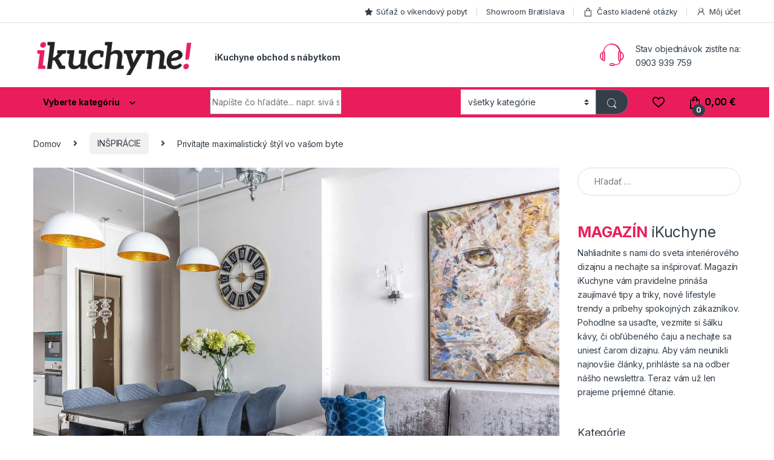

--- FILE ---
content_type: text/html; charset=UTF-8
request_url: https://www.ikuchyne.sk/eshop/privitajte-maximalisticky-styl-vo-vasom-byte/
body_size: 28155
content:
<!DOCTYPE html><html lang="sk-SK"><head><meta charset="UTF-8"><meta name="viewport" content="width=device-width, initial-scale=1"><link rel="stylesheet" media="print" onload="this.onload=null;this.media='all';" id="ao_optimized_gfonts" href="https://fonts.googleapis.com/css?family=Inter:300,400,600,700&amp;display=swap"><link rel="profile" href="http://gmpg.org/xfn/11"><link rel="pingback" href="https://www.ikuchyne.sk/eshop/xmlrpc.php"> <script>document.documentElement.className = document.documentElement.className + ' yes-js js_active js'</script> <meta name='robots' content='index, follow, max-image-preview:large, max-snippet:-1, max-video-preview:-1' />  <script data-cfasync="false" data-pagespeed-no-defer>var gtm4wp_datalayer_name = "dataLayer";
	var dataLayer = dataLayer || [];
	const gtm4wp_use_sku_instead = false;
	const gtm4wp_currency = 'EUR';
	const gtm4wp_product_per_impression = false;
	const gtm4wp_clear_ecommerce = false;</script> <link media="all" href="https://www.ikuchyne.sk/eshop/wp-content/cache/autoptimize/css/autoptimize_1044c6920e96bce59247b560dc18f02e.css" rel="stylesheet"><title>Privítajte maximalistický štýl vo vašom byte &#187; iKuchyne iSHOP s nábytkom</title><meta name="description" content="V interiérovom dizajne pomaly prevláda maximalistický štýl. V maximalistickom štýle platí: väčšie, jasnejšie a rušivejšie textúry a vzory." /><link rel="canonical" href="https://www.ikuchyne.sk/eshop/privitajte-maximalisticky-styl-vo-vasom-byte/" /><meta property="og:locale" content="sk_SK" /><meta property="og:type" content="article" /><meta property="og:title" content="Privítajte maximalistický štýl vo vašom byte &#187; iKuchyne iSHOP s nábytkom" /><meta property="og:description" content="V interiérovom dizajne pomaly prevláda maximalistický štýl. V maximalistickom štýle platí: väčšie, jasnejšie a rušivejšie textúry a vzory." /><meta property="og:url" content="https://www.ikuchyne.sk/eshop/privitajte-maximalisticky-styl-vo-vasom-byte/" /><meta property="og:site_name" content="iKuchyne iSHOP s nábytkom" /><meta property="article:publisher" content="https://www.facebook.com/ikuchyne/" /><meta property="article:published_time" content="2021-04-09T20:10:59+00:00" /><meta property="article:modified_time" content="2021-04-13T14:38:32+00:00" /><meta property="og:image" content="https://www.ikuchyne.sk/eshop/wp-content/uploads/2021/04/pexels_2-scaled.jpg" /><meta property="og:image:width" content="2560" /><meta property="og:image:height" content="1707" /><meta property="og:image:type" content="image/jpeg" /><meta name="author" content="Natália Turcovská" /><meta name="twitter:card" content="summary_large_image" /><meta name="twitter:label1" content="Autor" /><meta name="twitter:data1" content="Natália Turcovská" /><meta name="twitter:label2" content="Predpokladaný čas čítania" /><meta name="twitter:data2" content="4 minúty" /> <script type="application/ld+json" class="yoast-schema-graph">{"@context":"https://schema.org","@graph":[{"@type":"Article","@id":"https://www.ikuchyne.sk/eshop/privitajte-maximalisticky-styl-vo-vasom-byte/#article","isPartOf":{"@id":"https://www.ikuchyne.sk/eshop/privitajte-maximalisticky-styl-vo-vasom-byte/"},"author":{"name":"Natália Turcovská","@id":"https://www.ikuchyne.sk/eshop/#/schema/person/e8664b1235509dd37b8daafa688d7679"},"headline":"Privítajte maximalistický štýl vo vašom byte","datePublished":"2021-04-09T20:10:59+00:00","dateModified":"2021-04-13T14:38:32+00:00","mainEntityOfPage":{"@id":"https://www.ikuchyne.sk/eshop/privitajte-maximalisticky-styl-vo-vasom-byte/"},"wordCount":1606,"publisher":{"@id":"https://www.ikuchyne.sk/eshop/#organization"},"image":{"@id":"https://www.ikuchyne.sk/eshop/privitajte-maximalisticky-styl-vo-vasom-byte/#primaryimage"},"thumbnailUrl":"https://www.ikuchyne.sk/eshop/wp-content/uploads/2021/04/pexels_2-scaled.jpg","articleSection":["INŠPIRÁCIE","Produkty v realizáciach"],"inLanguage":"sk-SK"},{"@type":"WebPage","@id":"https://www.ikuchyne.sk/eshop/privitajte-maximalisticky-styl-vo-vasom-byte/","url":"https://www.ikuchyne.sk/eshop/privitajte-maximalisticky-styl-vo-vasom-byte/","name":"Privítajte maximalistický štýl vo vašom byte &#187; iKuchyne iSHOP s nábytkom","isPartOf":{"@id":"https://www.ikuchyne.sk/eshop/#website"},"primaryImageOfPage":{"@id":"https://www.ikuchyne.sk/eshop/privitajte-maximalisticky-styl-vo-vasom-byte/#primaryimage"},"image":{"@id":"https://www.ikuchyne.sk/eshop/privitajte-maximalisticky-styl-vo-vasom-byte/#primaryimage"},"thumbnailUrl":"https://www.ikuchyne.sk/eshop/wp-content/uploads/2021/04/pexels_2-scaled.jpg","datePublished":"2021-04-09T20:10:59+00:00","dateModified":"2021-04-13T14:38:32+00:00","description":"V interiérovom dizajne pomaly prevláda maximalistický štýl. V maximalistickom štýle platí: väčšie, jasnejšie a rušivejšie textúry a vzory.","breadcrumb":{"@id":"https://www.ikuchyne.sk/eshop/privitajte-maximalisticky-styl-vo-vasom-byte/#breadcrumb"},"inLanguage":"sk-SK","potentialAction":[{"@type":"ReadAction","target":["https://www.ikuchyne.sk/eshop/privitajte-maximalisticky-styl-vo-vasom-byte/"]}]},{"@type":"ImageObject","inLanguage":"sk-SK","@id":"https://www.ikuchyne.sk/eshop/privitajte-maximalisticky-styl-vo-vasom-byte/#primaryimage","url":"https://www.ikuchyne.sk/eshop/wp-content/uploads/2021/04/pexels_2-scaled.jpg","contentUrl":"https://www.ikuchyne.sk/eshop/wp-content/uploads/2021/04/pexels_2-scaled.jpg","width":2560,"height":1707,"caption":"Príklad maximalizmu v bytovom dizajne. Zdroj: Pexels.com"},{"@type":"BreadcrumbList","@id":"https://www.ikuchyne.sk/eshop/privitajte-maximalisticky-styl-vo-vasom-byte/#breadcrumb","itemListElement":[{"@type":"ListItem","position":1,"name":"Home","item":"https://www.ikuchyne.sk/eshop/"},{"@type":"ListItem","position":2,"name":"Blog &#8211; Magazín","item":"https://www.ikuchyne.sk/eshop/blog/"},{"@type":"ListItem","position":3,"name":"Privítajte maximalistický štýl vo vašom byte"}]},{"@type":"WebSite","@id":"https://www.ikuchyne.sk/eshop/#website","url":"https://www.ikuchyne.sk/eshop/","name":"iKuchyne iSHOP s nábytkom","description":"Jedálenské stoly, stoličky, nábytok, svietidlá...","publisher":{"@id":"https://www.ikuchyne.sk/eshop/#organization"},"potentialAction":[{"@type":"SearchAction","target":{"@type":"EntryPoint","urlTemplate":"https://www.ikuchyne.sk/eshop/?s={search_term_string}"},"query-input":"required name=search_term_string"}],"inLanguage":"sk-SK"},{"@type":"Organization","@id":"https://www.ikuchyne.sk/eshop/#organization","name":"ikuchyne!","url":"https://www.ikuchyne.sk/eshop/","logo":{"@type":"ImageObject","inLanguage":"sk-SK","@id":"https://www.ikuchyne.sk/eshop/#/schema/logo/image/","url":"https://www.ikuchyne.sk/eshop/wp-content/uploads/2017/04/ikuchyne-logo.jpg","contentUrl":"https://www.ikuchyne.sk/eshop/wp-content/uploads/2017/04/ikuchyne-logo.jpg","width":200,"height":48,"caption":"ikuchyne!"},"image":{"@id":"https://www.ikuchyne.sk/eshop/#/schema/logo/image/"},"sameAs":["https://www.facebook.com/ikuchyne/","https://www.instagram.com/ikuchyne.sk/","https://sk.pinterest.com/ikuchynesk/"]},{"@type":"Person","@id":"https://www.ikuchyne.sk/eshop/#/schema/person/e8664b1235509dd37b8daafa688d7679","name":"Natália Turcovská","image":{"@type":"ImageObject","inLanguage":"sk-SK","@id":"https://www.ikuchyne.sk/eshop/#/schema/person/image/","url":"https://secure.gravatar.com/avatar/91b21b1a8821459a69190b70a6110ba4?s=96&d=wp_user_avatar&r=g","contentUrl":"https://secure.gravatar.com/avatar/91b21b1a8821459a69190b70a6110ba4?s=96&d=wp_user_avatar&r=g","caption":"Natália Turcovská"},"description":"Natália je absolventka mediálnych štúdií na Prešovskej univerzite v Prešove. Písaniu sa venuje už od strednej školy. Vo voľnom čase najradšej sadne do kresla a číta knihy. Obľubuje zelený čaj a pohodlie domova.","url":"https://www.ikuchyne.sk/eshop/author/natalia-turcovska/"}]}</script>  <script type='application/javascript'  id='pys-version-script'>console.log('PixelYourSite Free version 9.5.1.1');</script> <link href='https://sp-ao.shortpixel.ai' rel='preconnect' /><link href='https://fonts.gstatic.com' crossorigin='anonymous' rel='preconnect' /><link rel="alternate" type="application/rss+xml" title="RSS kanál: iKuchyne iSHOP s nábytkom &raquo;" href="https://www.ikuchyne.sk/eshop/feed/" /><link rel="alternate" type="application/rss+xml" title="RSS kanál komentárov webu iKuchyne iSHOP s nábytkom &raquo;" href="https://www.ikuchyne.sk/eshop/comments/feed/" /><link rel="alternate" type="application/rss+xml" title="RSS kanál komentárov webu iKuchyne iSHOP s nábytkom &raquo; ku článku Privítajte maximalistický štýl vo vašom byte" href="https://www.ikuchyne.sk/eshop/privitajte-maximalisticky-styl-vo-vasom-byte/feed/" /> <script type="text/javascript" src="https://www.ikuchyne.sk/eshop/wp-includes/js/jquery/jquery.min.js" id="jquery-core-js"></script> <script type="text/javascript" id="topbar_frontjs-js-extra">var tpbr_settings = {"fixed":"notfixed","user_who":"notloggedin","guests_or_users":"all","message":"Welcome to our website!","status":"inactive","yn_button":"nobutton","color":"#16b9ff","button_text":"0903 939 759","button_url":"","button_behavior":"samewindow","is_admin_bar":"no","detect_sticky":"0"};</script> <script type="text/javascript" id="wc-add-to-cart-js-extra">var wc_add_to_cart_params = {"ajax_url":"\/eshop\/wp-admin\/admin-ajax.php","wc_ajax_url":"\/eshop\/?wc-ajax=%%endpoint%%","i18n_view_cart":"Zobrazi\u0165 ko\u0161\u00edk","cart_url":"https:\/\/www.ikuchyne.sk\/eshop\/kosik\/","is_cart":"","cart_redirect_after_add":"no"};</script> <script type="text/javascript" id="woocommerce-js-extra">var woocommerce_params = {"ajax_url":"\/eshop\/wp-admin\/admin-ajax.php","wc_ajax_url":"\/eshop\/?wc-ajax=%%endpoint%%"};</script> <script type="text/javascript" id="wc-cart-fragments-js-extra">var wc_cart_fragments_params = {"ajax_url":"\/eshop\/wp-admin\/admin-ajax.php","wc_ajax_url":"\/eshop\/?wc-ajax=%%endpoint%%","cart_hash_key":"wc_cart_hash_cfc1b6631b46b72bedc2ce577d9415fe","fragment_name":"wc_fragments_cfc1b6631b46b72bedc2ce577d9415fe","request_timeout":"5000"};</script> <script type="text/javascript" id="pys-js-extra">var pysOptions = {"staticEvents":{"facebook":{"init_event":[{"delay":0,"type":"static","name":"PageView","pixelIds":["1547539202228860"],"eventID":"8ede309f-cbb7-4c7f-984b-c0e2dc808618","params":{"post_category":"IN\u0160PIR\u00c1CIE, Produkty v realiz\u00e1ciach","page_title":"Priv\u00edtajte maximalistick\u00fd \u0161t\u00fdl vo va\u0161om byte","post_type":"post","post_id":150774,"plugin":"PixelYourSite","user_role":"guest","event_url":"www.ikuchyne.sk\/eshop\/privitajte-maximalisticky-styl-vo-vasom-byte\/"},"e_id":"init_event","ids":[],"hasTimeWindow":false,"timeWindow":0,"woo_order":"","edd_order":""}]}},"dynamicEvents":{"woo_add_to_cart_on_button_click":{"facebook":{"delay":0,"type":"dyn","name":"AddToCart","pixelIds":["1547539202228860"],"eventID":"66bc5163-9b8e-414a-81e2-b23fe6e46cce","params":{"page_title":"Priv\u00edtajte maximalistick\u00fd \u0161t\u00fdl vo va\u0161om byte","post_type":"post","post_id":150774,"plugin":"PixelYourSite","user_role":"guest","event_url":"www.ikuchyne.sk\/eshop\/privitajte-maximalisticky-styl-vo-vasom-byte\/"},"e_id":"woo_add_to_cart_on_button_click","ids":[],"hasTimeWindow":false,"timeWindow":0,"woo_order":"","edd_order":""}}},"triggerEvents":[],"triggerEventTypes":[],"facebook":{"pixelIds":["1547539202228860"],"advancedMatching":[],"advancedMatchingEnabled":false,"removeMetadata":false,"contentParams":{"post_type":"post","post_id":150774,"content_name":"Priv\u00edtajte maximalistick\u00fd \u0161t\u00fdl vo va\u0161om byte","categories":"IN\u0160PIR\u00c1CIE, Produkty v realiz\u00e1ciach","tags":""},"commentEventEnabled":true,"wooVariableAsSimple":true,"downloadEnabled":true,"formEventEnabled":true,"serverApiEnabled":false,"wooCRSendFromServer":false,"send_external_id":null},"debug":"","siteUrl":"https:\/\/www.ikuchyne.sk\/eshop","ajaxUrl":"https:\/\/www.ikuchyne.sk\/eshop\/wp-admin\/admin-ajax.php","ajax_event":"3b26741f2b","enable_remove_download_url_param":"1","cookie_duration":"7","last_visit_duration":"60","enable_success_send_form":"","ajaxForServerEvent":"1","send_external_id":"1","external_id_expire":"180","google_consent_mode":"1","gdpr":{"ajax_enabled":false,"all_disabled_by_api":false,"facebook_disabled_by_api":false,"analytics_disabled_by_api":false,"google_ads_disabled_by_api":false,"pinterest_disabled_by_api":false,"bing_disabled_by_api":false,"externalID_disabled_by_api":false,"facebook_prior_consent_enabled":false,"analytics_prior_consent_enabled":true,"google_ads_prior_consent_enabled":null,"pinterest_prior_consent_enabled":true,"bing_prior_consent_enabled":true,"cookiebot_integration_enabled":false,"cookiebot_facebook_consent_category":"marketing","cookiebot_analytics_consent_category":"statistics","cookiebot_tiktok_consent_category":"marketing","cookiebot_google_ads_consent_category":null,"cookiebot_pinterest_consent_category":"marketing","cookiebot_bing_consent_category":"marketing","consent_magic_integration_enabled":false,"real_cookie_banner_integration_enabled":false,"cookie_notice_integration_enabled":false,"cookie_law_info_integration_enabled":false,"analytics_storage":{"enabled":true,"value":"granted","filter":false},"ad_storage":{"enabled":true,"value":"granted","filter":false},"ad_user_data":{"enabled":true,"value":"granted","filter":false},"ad_personalization":{"enabled":true,"value":"granted","filter":false}},"cookie":{"disabled_all_cookie":false,"disabled_start_session_cookie":false,"disabled_advanced_form_data_cookie":false,"disabled_landing_page_cookie":false,"disabled_first_visit_cookie":false,"disabled_trafficsource_cookie":false,"disabled_utmTerms_cookie":false,"disabled_utmId_cookie":false},"tracking_analytics":{"TrafficSource":"direct","TrafficLanding":"https:\/\/www.ikuchyne.sk\/eshop\/privitajte-maximalisticky-styl-vo-vasom-byte\/","TrafficUtms":[],"TrafficUtmsId":[]},"woo":{"enabled":true,"enabled_save_data_to_orders":true,"addToCartOnButtonEnabled":true,"addToCartOnButtonValueEnabled":true,"addToCartOnButtonValueOption":"price","singleProductId":null,"removeFromCartSelector":"form.woocommerce-cart-form .remove","addToCartCatchMethod":"add_cart_js","is_order_received_page":false,"containOrderId":false},"edd":{"enabled":false}};</script> <link rel="https://api.w.org/" href="https://www.ikuchyne.sk/eshop/wp-json/" /><link rel="alternate" type="application/json" href="https://www.ikuchyne.sk/eshop/wp-json/wp/v2/posts/150774" /><link rel="EditURI" type="application/rsd+xml" title="RSD" href="https://www.ikuchyne.sk/eshop/xmlrpc.php?rsd" /><meta name="generator" content="WordPress 6.4.3" /><meta name="generator" content="WooCommerce 8.6.1" /><link rel='shortlink' href='https://www.ikuchyne.sk/eshop/?p=150774' /><link rel="alternate" type="application/json+oembed" href="https://www.ikuchyne.sk/eshop/wp-json/oembed/1.0/embed?url=https%3A%2F%2Fwww.ikuchyne.sk%2Feshop%2Fprivitajte-maximalisticky-styl-vo-vasom-byte%2F" /><link rel="alternate" type="text/xml+oembed" href="https://www.ikuchyne.sk/eshop/wp-json/oembed/1.0/embed?url=https%3A%2F%2Fwww.ikuchyne.sk%2Feshop%2Fprivitajte-maximalisticky-styl-vo-vasom-byte%2F&#038;format=xml" /><meta name="generator" content="Redux 4.4.13" /><link rel="dns-prefetch" href="//www.google-analytics.com"><link rel="dns-prefetch" href="//www.googleadservices.com"><link rel="dns-prefetch" href="//connect.facebook.net"><link rel="dns-prefetch" href="//platform.twitter.com"><link rel="dns-prefetch" href="//www.googletagmanager.com"><link rel="dns-prefetch" href="//googleads.g.doubleclick.net"><link rel="dns-prefetch" href="//fonts.gstatic.com"><link rel='dns-prefetch' href='//fonts.googleapis.com' /><link rel='dns-prefetch' href='//s.w.org' /><link rel="preload" crossorigin="anonymous" href="/eshop/wp-content/themes/electro/assets/vendor/fontawesome/webfonts/fa-regular-400.woff2" as="font"><link rel="preload" crossorigin="anonymous" href="/eshop/wp-content/plugins/woocommerce/assets/fonts/star.woff" as="font"><link rel="preload" crossorigin="anonymous" href="/eshop/wp-content/themes/electro/assets/fonts/font-electro.woff" as="font"><link rel="preload" crossorigin="anonymous" href="/eshop/wp-content/themes/electro/assets/vendor/fontawesome/webfonts/fa-solid-900.woff2" as="font"><link rel="preload" crossorigin="anonymous" href="/eshop/wp-content/themes/electro/assets/vendor/fontawesome/webfonts/fa-brands-400.woff2" as="font">  <script data-cfasync="false" data-pagespeed-no-defer type="text/javascript">var dataLayer_content = {"pagePostType":"post","pagePostType2":"single-post","pageCategory":["inspiracie","produkty-v-realizaciach"],"pagePostAuthor":"Natália Turcovská"};
	dataLayer.push( dataLayer_content );</script> <script data-cfasync="false">(function(w,d,s,l,i){w[l]=w[l]||[];w[l].push({'gtm.start':
new Date().getTime(),event:'gtm.js'});var f=d.getElementsByTagName(s)[0],
j=d.createElement(s),dl=l!='dataLayer'?'&l='+l:'';j.async=true;j.src=
'//www.googletagmanager.com/gtm.js?id='+i+dl;f.parentNode.insertBefore(j,f);
})(window,document,'script','dataLayer','GTM-MFW92HH');</script> <meta name="google-site-verification" content="-Ije1xYQG_DC916Mw1e7bxprVC_CZTACuglUPc2QM9w" /> <noscript><style>.woocommerce-product-gallery{ opacity: 1 !important; }</style></noscript><meta name="generator" content="Powered by WPBakery Page Builder - drag and drop page builder for WordPress."/><meta name="generator" content="Powered by Slider Revolution 6.3.9 - responsive, Mobile-Friendly Slider Plugin for WordPress with comfortable drag and drop interface." /> <noscript><style>.wpb_animate_when_almost_visible { opacity: 1; }</style></noscript></head><body class="post-template-default single single-post postid-150774 single-format-standard theme-electro woocommerce-no-js group-blog right-sidebar blog-grid wpb-js-composer js-comp-ver-6.5.0 vc_responsive"> <noscript><iframe src="https://www.googletagmanager.com/ns.html?id=GTM-MFW92HH" height="0" width="0" style="display:none;visibility:hidden" aria-hidden="true"></iframe></noscript><div class="off-canvas-wrapper w-100 position-relative"><div id="page" class="hfeed site"> <a class="skip-link screen-reader-text visually-hidden" href="#site-navigation">Skip to navigation</a> <a class="skip-link screen-reader-text visually-hidden" href="#content">Skip to content</a><div class="top-bar hidden-lg-down d-none d-xl-block"><div class="container clearfix"><ul id="menu-hornehorne-vpravo" class="nav nav-inline float-end electro-animate-dropdown flip"><li id="menu-item-71524" class="menu-item menu-item-type-custom menu-item-object-custom menu-item-71524"><a title="Súťaž o víkendový pobyt" target="_blank" href="https://ikuchyne.sk/sutaz"><i class="fa fa-star"></i>Súťaž o víkendový pobyt</a></li><li id="menu-item-72649" class="menu-item menu-item-type-post_type menu-item-object-page menu-item-72649"><a title="Showroom Bratislava" href="https://www.ikuchyne.sk/eshop/showroom/">Showroom Bratislava</a></li><li id="menu-item-70794" class="menu-item menu-item-type-custom menu-item-object-custom menu-item-70794"><a title="Často kladené otázky" href="https://ikuchyne.sk/eshop/casto-kladene-otazky/"><i class="ec ec-shopping-bag"></i>Často kladené otázky</a></li><li id="menu-item-70795" class="menu-item menu-item-type-custom menu-item-object-custom menu-item-70795"><a title="Môj účet" href="https://ikuchyne.sk/eshop/moj-ucet"><i class="ec ec-user"></i>Môj účet</a></li></ul></div></div><header id="masthead" class="header-v2 stick-this site-header"><div class="container hidden-lg-down d-none d-xl-block"><div class="masthead row align-items-center"><div class="header-logo-area d-flex justify-content-between align-items-center"><div class="header-site-branding"> <a href="https://www.ikuchyne.sk/eshop/" class="header-logo-link"> <img decoding="async" src="https://sp-ao.shortpixel.ai/client/to_webp,q_lossless,ret_img,w_652,h_143/https://www.ikuchyne.sk/eshop/wp-content/uploads/2020/08/ikuchyne.png" alt="iKuchyne iSHOP s nábytkom" class="img-header-logo" width="652" height="143" /> </a></div><div class="off-canvas-navigation-wrapper off-canvas-hide-in-desktop d-xl-none"><div class="off-canvas-navbar-toggle-buttons clearfix"> <button class="navbar-toggler navbar-toggle-hamburger " type="button"> <i class="ec ec-menu"></i> </button> <button class="navbar-toggler navbar-toggle-close " type="button"> <i class="ec ec-close-remove"></i> </button></div><div class="off-canvas-navigation
 light" id="default-oc-header"><ul id="menu-all-departments-menu" class="nav nav-inline yamm"><li id="menu-item-116422" class="menu-item menu-item-type-custom menu-item-object-custom menu-item-116422"><a title="Magazín" href="https://ikuchyne.sk/eshop/blog/">Magazín</a></li><li id="menu-item-151949" class="highlight menu-item menu-item-type-custom menu-item-object-custom menu-item-151949"><a title="Skladom - ihneď k odberu" href="/eshop/vypredaj">Skladom &#8211; ihneď k odberu</a></li><li id="menu-item-69914" class="highlight menu-item menu-item-type-custom menu-item-object-custom menu-item-69914"><a title="Dizajnové série nábytku" href="https://ikuchyne.sk/eshop/serie-nabytku">Dizajnové série nábytku</a></li><li id="menu-item-65662" class="yamm-tfw menu-item menu-item-type-custom menu-item-object-custom menu-item-has-children menu-item-65662 dropdown"><a title="Stoličky" href="/eshop/kategoria/stolicky" data-bs-toggle="dropdown" class="dropdown-toggle" aria-haspopup="true">Stoličky</a><ul role="menu" class=" dropdown-menu"><li id="menu-item-3438" class="menu-item menu-item-type-post_type menu-item-object-static_block menu-item-3438"><div class="yamm-content"><div class="vc_row wpb_row vc_row-fluid bg-yamm-content bg-yamm-content-bottom bg-yamm-content-right"><div class="wpb_column vc_column_container vc_col-sm-12"><div class="vc_column-inner"><div class="wpb_wrapper"><div  class="wpb_single_image wpb_content_element vc_align_left"><figure class="wpb_wrapper vc_figure"><div class="vc_single_image-wrapper   vc_box_border_grey"></div></figure></div></div></div></div></div><div class="vc_row wpb_row vc_row-fluid"><div class="wpb_column vc_column_container vc_col-sm-6"><div class="vc_column-inner"><div class="wpb_wrapper"><div class="wpb_text_column wpb_content_element " ><div class="wpb_wrapper"><ul><li class="nav-title"><a href="/eshop/kategoria/stolicky/">Stoličky</a></li><li><a href="/eshop/kategoria/jedalenske-stolicky/">Jedálenské stoličky</a></li><li><a href="/eshop/kategoria/barove-stolicky/">Barové stoličky</a></li><li><a href="/eshop/kategoria/kancelarske-stolicky/">Kancelárske stoličky</a></li><li><a href="/eshop/kategoria/stolicky-k-pc/">Detské stoličky</a></li><li class="nav-divider"></li><li><a href="/eshop/ako-vybrat-stolicku/"><span class="nav-text" style="font-weight: bold;">Ako vybrať <span style="color: #ea1d5c;">stoličky?</span><span class="nav-subtext" style="color: #ea1d5c;">Štýly stoličiek</span></span></a></li><li class="nav-divider"></li><li><a href="/eshop/kategoria/jedalenske-stolicky-skandinavsky-styl/">Škandinávský štýl</a></li><li><a href="/eshop/kategoria/jedalenske-stolicky-industrialny-styl/">Industriálny štýl</a></li><li><a href="/eshop/kategoria/jedalenske-stolicky-vidiecky-styl/">Vidiecky štýl</a></li></ul></div></div></div></div></div><div class="wpb_column vc_column_container vc_col-sm-6"><div class="vc_column-inner"><div class="wpb_wrapper"><div class="wpb_text_column wpb_content_element " ><div class="wpb_wrapper"><ul><li class="nav-title"></li><li><a href="/eshop/stolicky-triedenie-podla-sedaku/">Triedenie podľa <span style="font-weight: bold; color: #ea1d5c;">SEDÁKU</span></a></li><li><a href="/eshop/stolicky-triedenie-podla-podnoze/">Triedenie podľa <span style="font-weight: bold; color: #ea1d5c;">PODNOŽE</span></a></li></ul></div></div></div></div></div></div></div></li></ul></li><li id="menu-item-67713" class="yamm-tfw menu-item menu-item-type-custom menu-item-object-custom menu-item-has-children menu-item-67713 dropdown"><a title="Jedálenské stoly" href="/eshop/kategoria/jedalenske-stoly" data-bs-toggle="dropdown" class="dropdown-toggle" aria-haspopup="true">Jedálenské stoly</a><ul role="menu" class=" dropdown-menu"><li id="menu-item-67712" class="menu-item menu-item-type-post_type menu-item-object-static_block menu-item-67712"><div class="yamm-content"><div class="vc_row wpb_row vc_row-fluid bg-yamm-content bg-yamm-content-bottom bg-yamm-content-right"><div class="wpb_column vc_column_container vc_col-sm-12"><div class="vc_column-inner"><div class="wpb_wrapper"><div  class="wpb_single_image wpb_content_element vc_align_left"><figure class="wpb_wrapper vc_figure"><div class="vc_single_image-wrapper   vc_box_border_grey"></div></figure></div></div></div></div></div><div class="vc_row wpb_row vc_row-fluid"><div class="wpb_column vc_column_container vc_col-sm-6"><div class="vc_column-inner"><div class="wpb_wrapper"><div class="wpb_text_column wpb_content_element " ><div class="wpb_wrapper"><ul><li class="nav-title"><a href="/eshop/kategoria/jedalenske-stoly/">Jedálenské stoly</a></li><li><a href="/eshop/kategoria/jedalenske-stoly-skandinavsky-styl/">Škandinávský štýl</a></li><li><a href="/eshop/kategoria/jedalenske-stoly-industrialny-styl/">Industriálny štýl</a></li><li><a href="/eshop/kategoria/jedalenske-stoly-moderny-styl/">Moderný štýl</a></li><li><a href="/eshop/kategoria/jedalenske-stoly-vidiecky-styl/">Vidiecky štýl</a></li><li class="nav-divider"></li><li><a href="/eshop/ako-vybrat-jedalensky-stol/"><span class="nav-text" style="font-weight: bold;">Ako vybrať <span style="color: #ea1d5c;">jedálenský stôl?</span><span class="nav-subtext" style="color: #ea1d5c;">Štýly stolov</span></span></a></li><li class="nav-divider"></li><li><a href="/eshop/kategoria/jedalenske-stoly-tmave-drevo/">Tmavé drevo</a></li><li><a href="/eshop/kategoria/jedalenske-stoly-svetle-drevo/">Svetlé drevo</a></li><li><a href="/eshop/kategoria/jedalenske-stoly-bielene-drevo/">Bielené drevo</a></li></ul></div></div></div></div></div><div class="wpb_column vc_column_container vc_col-sm-6"><div class="vc_column-inner"><div class="wpb_wrapper"><div class="wpb_text_column wpb_content_element " ><div class="wpb_wrapper"><ul><li class="nav-title"></li><li><a href="/eshop/jedalenske-stoly-triedenie-podla-povrchu/">Triedenie podľa <span style="font-weight: bold; color: #ea1d5c;">POVRCHU</span></a></li><li><a href="/eshop/jedalenske-stoly-triedenie-podla-podnoze/">Triedenie podľa <span style="font-weight: bold; color: #ea1d5c;">PODNOŽE</span></a></li></ul></div></div></div></div></div></div></div></li></ul></li><li id="menu-item-67736" class="yamm-tfw menu-item menu-item-type-custom menu-item-object-custom menu-item-has-children menu-item-67736 dropdown"><a title="Konferenčné stolíky" href="/eshop/kategoria/konferencne-stoliky/" data-bs-toggle="dropdown" class="dropdown-toggle" aria-haspopup="true">Konferenčné stolíky</a><ul role="menu" class=" dropdown-menu"><li id="menu-item-67737" class="menu-item menu-item-type-post_type menu-item-object-static_block menu-item-67737"><div class="yamm-content"><div class="vc_row wpb_row vc_row-fluid bg-yamm-content bg-yamm-content-bottom bg-yamm-content-right"><div class="wpb_column vc_column_container vc_col-sm-12"><div class="vc_column-inner"><div class="wpb_wrapper"><div  class="wpb_single_image wpb_content_element vc_align_left"><figure class="wpb_wrapper vc_figure"><div class="vc_single_image-wrapper   vc_box_border_grey"></div></figure></div></div></div></div></div><div class="vc_row wpb_row vc_row-fluid"><div class="wpb_column vc_column_container vc_col-sm-6"><div class="vc_column-inner"><div class="wpb_wrapper"><div class="wpb_text_column wpb_content_element " ><div class="wpb_wrapper"><ul><li class="nav-title"><a href="/eshop/kategoria/konferencne-stoliky/">Konferenčné stolíky</a></li><li><a href="/eshop/kategoria/stoliky-skandinavsky-styl/">Škandinávský štýl</a></li><li><a href="/eshop/kategoria/stoliky-industrialny-styl/">Industriálny štýl</a></li><li><a href="/eshop/kategoria/stoliky-moderny-styl/">Moderný štýl</a></li><li><a href="/eshop/kategoria/stoliky-vidiecky-styl/">Vidiecky štýl</a></li><li class="nav-divider"></li><li><a href="/eshop/ako-vybrat-konferencny-stolik/"><span class="nav-text" style="font-weight: bold;">Ako vybrať <span style="color: #ea1d5c;">konferenčný stolík? </span><span class="nav-subtext" style="color: #ea1d5c;">Štýly stolov</span></span></a></li><li class="nav-divider"></li><li><a href="/eshop/kategoria/drevene-konferencne-stoliky/">Drevené stolíky</a></li><li><a href="/eshop/kategoria/biele-konferencne-stoliky/">Biele stolíky</a></li><li><a href="/eshop/kategoria/medene-konferencne-stoliky/">Medené stolíky</a></li></ul></div></div></div></div></div><div class="wpb_column vc_column_container vc_col-sm-6"><div class="vc_column-inner"><div class="wpb_wrapper"><div class="wpb_text_column wpb_content_element " ><div class="wpb_wrapper"><ul><li class="nav-title"></li><li><a href="/eshop/konferencne-stoliky-triedenie-podla-tvaru/">Triedenie podľa <span style="font-weight: bold; color: #ea1d5c;">TVARU</span></a></li><li><a href="/eshop/konferencne-stoliky-triedenie-podla-velkosti/">Triedenie podľa <span style="font-weight: bold; color: #ea1d5c;">VEĽKOSTI</span></a></li></ul></div></div></div></div></div></div></div></li></ul></li><li id="menu-item-65659" class="yamm-tfw menu-item menu-item-type-custom menu-item-object-custom menu-item-has-children menu-item-65659 dropdown"><a title="Stoly" href="/eshop/kategoria/stoly" data-bs-toggle="dropdown" class="dropdown-toggle" aria-haspopup="true">Stoly</a><ul role="menu" class=" dropdown-menu"><li id="menu-item-3439" class="menu-item menu-item-type-post_type menu-item-object-static_block menu-item-3439"><div class="yamm-content"><div class="vc_row wpb_row vc_row-fluid bg-yamm-content bg-yamm-content-bottom bg-yamm-content-right"><div class="wpb_column vc_column_container vc_col-sm-12"><div class="vc_column-inner"><div class="wpb_wrapper"><div  class="wpb_single_image wpb_content_element vc_align_left"><figure class="wpb_wrapper vc_figure"><div class="vc_single_image-wrapper   vc_box_border_grey"></div></figure></div></div></div></div></div><div class="vc_row wpb_row vc_row-fluid"><div class="wpb_column vc_column_container vc_col-sm-6"><div class="vc_column-inner"><div class="wpb_wrapper"><div class="wpb_text_column wpb_content_element " ><div class="wpb_wrapper"><ul><li class="nav-title"><a href="/eshop/kategoria/stoly/">Stoly</a></li><li><a href="/eshop/kategoria/konferencne-stoliky/">Konferenčné stolíky</a></li><li><a href="/eshop/kategoria/pisacie-stoly/">Písacie stoly</a></li><li><a href="/eshop/kategoria/jedalenske-stoly/">Jedálenské stoly</a></li><li><a href="/eshop/kategoria/toaletne-stoliky/">Toaletné stolíky</a></li><li><a href="/eshop/kategoria/nocne-stoliky-stoly/">Nočné stolíky</a></li><li class="nav-divider"></li><li><a href="/eshop/kategoria/stoly/"><span class="nav-text">Stoly</span><span class="nav-subtext">všetky produkty</span></a></li></ul></div></div></div></div></div><div class="wpb_column vc_column_container vc_col-sm-6"><div class="vc_column-inner"><div class="wpb_wrapper"><div class="wpb_text_column wpb_content_element " ><div class="wpb_wrapper"><ul><li class="nav-title"></li><li><a href="/eshop/kategoria/rozkladacie-stoly/">Rozkladacie stoly</a></li><li><a href="/eshop/kategoria/drevene-stoly/">Drevené stoly</a></li></ul></div></div></div></div></div></div></div></li></ul></li><li id="menu-item-65660" class="yamm-tfw menu-item menu-item-type-custom menu-item-object-custom menu-item-has-children menu-item-65660 dropdown"><a title="Svietidlá" href="/eshop/kategoria/svietidla" data-bs-toggle="dropdown" class="dropdown-toggle" aria-haspopup="true">Svietidlá</a><ul role="menu" class=" dropdown-menu"><li id="menu-item-3437" class="menu-item menu-item-type-post_type menu-item-object-static_block menu-item-3437"><div class="yamm-content"><div class="vc_row wpb_row vc_row-fluid bg-yamm-content bg-yamm-content-bottom bg-yamm-content-right"><div class="wpb_column vc_column_container vc_col-sm-12"><div class="vc_column-inner"><div class="wpb_wrapper"><div  class="wpb_single_image wpb_content_element vc_align_left"><figure class="wpb_wrapper vc_figure"><div class="vc_single_image-wrapper   vc_box_border_grey"></div></figure></div></div></div></div></div><div class="vc_row wpb_row vc_row-fluid"><div class="wpb_column vc_column_container vc_col-sm-6"><div class="vc_column-inner"><div class="wpb_wrapper"><div class="wpb_text_column wpb_content_element " ><div class="wpb_wrapper"><ul><li class="nav-title"><a href="/eshop/kategoria/svietidla/">Svietidlá</a></li><li><a href="/eshop/kategoria/lustre/">Lustre</a></li><li><a href="/eshop/kategoria/stojace-lampy/">Stojace lampy</a></li><li><a href="/eshop/kategoria/stolove-lampy/">Stolové lampy</a></li><li class="nav-divider"></li><li><a href="/eshop/kategoria/svietidla"><span class="nav-text">Svietidlá</span><span class="nav-subtext">všetky produkty</span></a></li><li class="nav-divider"></li><li><a href="/eshop/kategoria/lustre-vidiecky-styl/">Vidiecky štýl</a></li><li><a href="/eshop/kategoria/lustre-moderny-styl/">Moderný štýl</a></li><li><a href="/eshop/kategoria/lustre-industrialny-styl/">Industriálny štýl</a></li></ul></div></div></div></div></div><div class="wpb_column vc_column_container vc_col-sm-6"><div class="vc_column-inner"><div class="wpb_wrapper"><div class="wpb_text_column wpb_content_element " ><div class="wpb_wrapper"><ul><li class="nav-title"></li><li><a href="/eshop/lustre-triedenie-podla-farby/">Triedenie podľa <span style="font-weight: bold; color: #ea1d5c;">FARBY</span></a></li></ul></div></div></div></div></div></div></div></li></ul></li><li id="menu-item-65661" class="yamm-tfw menu-item menu-item-type-custom menu-item-object-custom menu-item-has-children menu-item-65661 dropdown"><a title="Nábytok" href="/eshop/kategoria/nabytok" data-bs-toggle="dropdown" class="dropdown-toggle" aria-haspopup="true">Nábytok</a><ul role="menu" class=" dropdown-menu"><li id="menu-item-3440" class="menu-item menu-item-type-post_type menu-item-object-static_block menu-item-3440"><div class="yamm-content"><div class="vc_row wpb_row vc_row-fluid bg-yamm-content bg-yamm-content-bottom bg-yamm-content-right"><div class="wpb_column vc_column_container vc_col-sm-12"><div class="vc_column-inner"><div class="wpb_wrapper"><div  class="wpb_single_image wpb_content_element vc_align_left"><figure class="wpb_wrapper vc_figure"><div class="vc_single_image-wrapper   vc_box_border_grey"></div></figure></div></div></div></div></div><div class="vc_row wpb_row vc_row-fluid"><div class="wpb_column vc_column_container vc_col-sm-6"><div class="vc_column-inner"><div class="wpb_wrapper"><div class="wpb_text_column wpb_content_element " ><div class="wpb_wrapper"><ul><li class="nav-title"><a href="/eshop/kategoria/nabytok/">Nábytok</a></li><li><a href="/eshop/kategoria/skrine/">Skrine</a></li><li><a href="/eshop/kategoria/regaly/">Regály</a></li><li><a href="/eshop/kategoria/vesiaky/">Vešiaky</a></li><li><a href="/eshop/kategoria/komody/">Komody</a></li><li><a href="/eshop/kategoria/obyvacie-steny/">Obývacie steny</a></li><li class="nav-divider"></li><li><a href="/eshop/kategoria/nabytok/"><span class="nav-text">Nábytok</span><span class="nav-subtext">všetky produkty</span></a></li></ul></div></div></div></div></div><div class="wpb_column vc_column_container vc_col-sm-6"><div class="vc_column-inner"><div class="wpb_wrapper"><div class="wpb_text_column wpb_content_element " ><div class="wpb_wrapper"></div></div></div></div></div></div></div></li></ul></li><li id="menu-item-65663" class="yamm-tfw menu-item menu-item-type-custom menu-item-object-custom menu-item-has-children menu-item-65663 dropdown"><a title="Kreslá" href="/eshop/kategoria/kresla" data-bs-toggle="dropdown" class="dropdown-toggle" aria-haspopup="true">Kreslá</a><ul role="menu" class=" dropdown-menu"><li id="menu-item-3422" class="menu-item menu-item-type-post_type menu-item-object-static_block menu-item-3422"><div class="yamm-content"><div class="vc_row wpb_row vc_row-fluid bg-yamm-content bg-yamm-content-bottom bg-yamm-content-right"><div class="wpb_column vc_column_container vc_col-sm-12"><div class="vc_column-inner"><div class="wpb_wrapper"><div  class="wpb_single_image wpb_content_element vc_align_left"><figure class="wpb_wrapper vc_figure"><div class="vc_single_image-wrapper   vc_box_border_grey"></div></figure></div></div></div></div></div><div class="vc_row wpb_row vc_row-fluid"><div class="wpb_column vc_column_container vc_col-sm-6"><div class="vc_column-inner"><div class="wpb_wrapper"><div class="wpb_text_column wpb_content_element " ><div class="wpb_wrapper"><ul><li class="nav-title"><a href="/eshop/kategoria/kresla/">Kreslá</a></li><li><a href="/eshop/kategoria/kancelarske-stolicky/">Kancelárske kreslá</a></li><li><a href="/eshop/kategoria/relaxacne-kresla/">Relaxačné kreslá</a></li><li class="nav-divider"></li><li><a href="/eshop/kategoria/kresla/"><span class="nav-text">Kreslá</span><span class="nav-subtext">všetky produkty</span></a></li></ul></div></div></div></div></div><div class="wpb_column vc_column_container vc_col-sm-6"><div class="vc_column-inner"><div class="wpb_wrapper"><div class="wpb_text_column wpb_content_element " ><div class="wpb_wrapper"></div></div></div></div></div></div></div></li></ul></li><li id="menu-item-65664" class="yamm-tfw menu-item menu-item-type-custom menu-item-object-custom menu-item-has-children menu-item-65664 dropdown"><a title="Sedenie" href="/eshop/kategoria/sedenie" data-bs-toggle="dropdown" class="dropdown-toggle" aria-haspopup="true">Sedenie</a><ul role="menu" class=" dropdown-menu"><li id="menu-item-20669" class="menu-item menu-item-type-post_type menu-item-object-static_block menu-item-20669"><div class="yamm-content"><div class="vc_row wpb_row vc_row-fluid bg-yamm-content bg-yamm-content-bottom bg-yamm-content-right"><div class="wpb_column vc_column_container vc_col-sm-12"><div class="vc_column-inner"><div class="wpb_wrapper"><div  class="wpb_single_image wpb_content_element vc_align_left"><figure class="wpb_wrapper vc_figure"><div class="vc_single_image-wrapper   vc_box_border_grey"></div></figure></div></div></div></div></div><div class="vc_row wpb_row vc_row-fluid"><div class="wpb_column vc_column_container vc_col-sm-6"><div class="vc_column-inner"><div class="wpb_wrapper"><div class="wpb_text_column wpb_content_element " ><div class="wpb_wrapper"><ul><li class="nav-title"><a href="/eshop/kategoria/sedenie/">Sedenie</a></li><li><a href="/eshop/kategoria/sedacky/">Sedačky</a></li><li><a href="/eshop/kategoria/pohovky/">Pohovky</a></li><li><a href="/eshop/kategoria/rozkladacie-pohovky/">Rozkladacie pohovky</a></li><li><a href="/eshop/kategoria/taburetky/">Taburetky</a></li><li><a href="/eshop/kategoria/lenosky/">Leňošky</a></li><li><a href="/eshop/kategoria/lavice/">Lavice</a></li><li class="nav-divider"></li><li><a href="/eshop/kategoria/sedenie/"><span class="nav-text">Sedenie</span><span class="nav-subtext">všetky produkty</span></a></li></ul></div></div></div></div></div><div class="wpb_column vc_column_container vc_col-sm-6"><div class="vc_column-inner"><div class="wpb_wrapper"><div class="wpb_text_column wpb_content_element " ><div class="wpb_wrapper"></div></div></div></div></div></div></div></li></ul></li><li id="menu-item-65665" class="yamm-tfw menu-item menu-item-type-custom menu-item-object-custom menu-item-has-children menu-item-65665 dropdown"><a title="Manželské postele" href="/eshop/kategoria/postele" data-bs-toggle="dropdown" class="dropdown-toggle" aria-haspopup="true">Manželské postele</a><ul role="menu" class=" dropdown-menu"><li id="menu-item-4223" class="menu-item menu-item-type-post_type menu-item-object-static_block menu-item-4223"><div class="yamm-content"><div class="vc_row wpb_row vc_row-fluid bg-yamm-content bg-yamm-content-bottom bg-yamm-content-right"><div class="wpb_column vc_column_container vc_col-sm-12"><div class="vc_column-inner"><div class="wpb_wrapper"><div  class="wpb_single_image wpb_content_element vc_align_left"><figure class="wpb_wrapper vc_figure"><div class="vc_single_image-wrapper   vc_box_border_grey"></div></figure></div></div></div></div></div><div class="vc_row wpb_row vc_row-fluid"><div class="wpb_column vc_column_container vc_col-sm-6"><div class="vc_column-inner"><div class="wpb_wrapper"><div class="wpb_text_column wpb_content_element " ><div class="wpb_wrapper"><ul><li class="nav-title"><a href="/eshop/kategoria/postele/">Postele a nábytok do spálne</a></li><li><a href="/eshop/kategoria/manzelske-postele/">Manželské postele</a></li><li><a href="/eshop/kategoria/nocne-stoliky-stoly/">Nočné stolíky</a></li><li class="nav-divider"></li><li><a href="/eshop/kategoria/postele/"><span class="nav-text">Postele a nábytok do spálne</span><span class="nav-subtext">všetky produkty</span></a></li></ul></div></div></div></div></div><div class="wpb_column vc_column_container vc_col-sm-6"><div class="vc_column-inner"><div class="wpb_wrapper"><div class="wpb_text_column wpb_content_element " ><div class="wpb_wrapper"></div></div></div></div></div></div></div></li></ul></li><li id="menu-item-65666" class="yamm-tfw menu-item menu-item-type-custom menu-item-object-custom menu-item-has-children menu-item-65666 dropdown"><a title="Bytové doplnky" href="/eshop/kategoria/bytove-doplnky" data-bs-toggle="dropdown" class="dropdown-toggle" aria-haspopup="true">Bytové doplnky</a><ul role="menu" class=" dropdown-menu"><li id="menu-item-3436" class="menu-item menu-item-type-post_type menu-item-object-static_block menu-item-3436"><div class="yamm-content"><div class="vc_row wpb_row vc_row-fluid bg-yamm-content bg-yamm-content-bottom bg-yamm-content-right"><div class="wpb_column vc_column_container vc_col-sm-12"><div class="vc_column-inner"><div class="wpb_wrapper"><div  class="wpb_single_image wpb_content_element vc_align_left"><figure class="wpb_wrapper vc_figure"><div class="vc_single_image-wrapper   vc_box_border_grey"></div></figure></div></div></div></div></div><div class="vc_row wpb_row vc_row-fluid"><div class="wpb_column vc_column_container vc_col-sm-6"><div class="vc_column-inner"><div class="wpb_wrapper"><div class="wpb_text_column wpb_content_element " ><div class="wpb_wrapper"><ul><li class="nav-title"><a href="/eshop/kategoria/bytove-doplnky/">Bytové doplnky</a></li><li><a href="/eshop/kategoria/vazy/">Vázy</a></li><li><a href="/eshop/kategoria/obrazy/">Obrazy</a></li><li><a href="/eshop/kategoria/nastenne-hodiny/">Nástenné hodiny</a></li><li><a href="/eshop/kategoria/dekoracie-do-bytu/">Dekorácie do bytu</a></li><li><a href="/eshop/kategoria/stojany-na-casopisy/">Stojany na časopisy</a></li><li><a href="/eshop/kategoria/zrkadla/">Zrkadlá</a></li><li><a href="/eshop/kategoria/odpadkove-kose/">Odpadkové koše</a></li><li class="nav-divider"></li><li><a href="/eshop/kategoria/bytove-doplnky/"><span class="nav-text">Bytové doplnky</span><span class="nav-subtext">všetky produkty</span></a></li></ul></div></div></div></div></div><div class="wpb_column vc_column_container vc_col-sm-6"><div class="vc_column-inner"><div class="wpb_wrapper"><div class="wpb_text_column wpb_content_element " ><div class="wpb_wrapper"></div></div></div></div></div></div></div></li></ul></li></ul></div></div></div><div class="primary-nav-menu col position-relative electro-animate-dropdown"><ul id="menu-hornehorne-vlavo" class="nav nav-inline yamm"><li id="menu-item-131522" class="menu-item menu-item-type-custom menu-item-object-custom menu-item-131522"><a title="iKuchyne obchod s nábytkom">iKuchyne obchod s nábytkom</a></li></ul></div><div class="header-support col-3"><div class="header-support-inner"><div class="support-icon"> <i class="ec ec-support"></i></div><div class="support-info"><div class="support-number">Stav objednávok zistíte na:</div><div class="support-email">0903 939 759</div></div></div></div></div><div class="electro-navbar"><div class="container"><div class="electro-navbar-inner row"><div class="departments-menu-v2"><div class="dropdown 
 "> <a href="#" class="departments-menu-v2-title" 
 data-bs-toggle="dropdown"> <span>Vyberte kategóriu<i class="departments-menu-v2-icon ec ec-arrow-down-search"></i></span> </a><ul id="menu-all-departments-menu-1" class="dropdown-menu yamm"><li id="menu-item-116422" class="menu-item menu-item-type-custom menu-item-object-custom menu-item-116422"><a title="Magazín" href="https://ikuchyne.sk/eshop/blog/">Magazín</a></li><li id="menu-item-151949" class="highlight menu-item menu-item-type-custom menu-item-object-custom menu-item-151949"><a title="Skladom - ihneď k odberu" href="/eshop/vypredaj">Skladom &#8211; ihneď k odberu</a></li><li id="menu-item-69914" class="highlight menu-item menu-item-type-custom menu-item-object-custom menu-item-69914"><a title="Dizajnové série nábytku" href="https://ikuchyne.sk/eshop/serie-nabytku">Dizajnové série nábytku</a></li><li id="menu-item-65662" class="yamm-tfw menu-item menu-item-type-custom menu-item-object-custom menu-item-has-children menu-item-65662 dropdown"><a title="Stoličky" href="/eshop/kategoria/stolicky" data-bs-toggle="dropdown-hover" class="dropdown-toggle" aria-haspopup="true">Stoličky</a><ul role="menu" class=" dropdown-menu"><li id="menu-item-3438" class="menu-item menu-item-type-post_type menu-item-object-static_block menu-item-3438"><div class="yamm-content"><div class="vc_row wpb_row vc_row-fluid bg-yamm-content bg-yamm-content-bottom bg-yamm-content-right"><div class="wpb_column vc_column_container vc_col-sm-12"><div class="vc_column-inner"><div class="wpb_wrapper"><div  class="wpb_single_image wpb_content_element vc_align_left"><figure class="wpb_wrapper vc_figure"><div class="vc_single_image-wrapper   vc_box_border_grey"></div></figure></div></div></div></div></div><div class="vc_row wpb_row vc_row-fluid"><div class="wpb_column vc_column_container vc_col-sm-6"><div class="vc_column-inner"><div class="wpb_wrapper"><div class="wpb_text_column wpb_content_element " ><div class="wpb_wrapper"><ul><li class="nav-title"><a href="/eshop/kategoria/stolicky/">Stoličky</a></li><li><a href="/eshop/kategoria/jedalenske-stolicky/">Jedálenské stoličky</a></li><li><a href="/eshop/kategoria/barove-stolicky/">Barové stoličky</a></li><li><a href="/eshop/kategoria/kancelarske-stolicky/">Kancelárske stoličky</a></li><li><a href="/eshop/kategoria/stolicky-k-pc/">Detské stoličky</a></li><li class="nav-divider"></li><li><a href="/eshop/ako-vybrat-stolicku/"><span class="nav-text" style="font-weight: bold;">Ako vybrať <span style="color: #ea1d5c;">stoličky?</span><span class="nav-subtext" style="color: #ea1d5c;">Štýly stoličiek</span></span></a></li><li class="nav-divider"></li><li><a href="/eshop/kategoria/jedalenske-stolicky-skandinavsky-styl/">Škandinávský štýl</a></li><li><a href="/eshop/kategoria/jedalenske-stolicky-industrialny-styl/">Industriálny štýl</a></li><li><a href="/eshop/kategoria/jedalenske-stolicky-vidiecky-styl/">Vidiecky štýl</a></li></ul></div></div></div></div></div><div class="wpb_column vc_column_container vc_col-sm-6"><div class="vc_column-inner"><div class="wpb_wrapper"><div class="wpb_text_column wpb_content_element " ><div class="wpb_wrapper"><ul><li class="nav-title"></li><li><a href="/eshop/stolicky-triedenie-podla-sedaku/">Triedenie podľa <span style="font-weight: bold; color: #ea1d5c;">SEDÁKU</span></a></li><li><a href="/eshop/stolicky-triedenie-podla-podnoze/">Triedenie podľa <span style="font-weight: bold; color: #ea1d5c;">PODNOŽE</span></a></li></ul></div></div></div></div></div></div></div></li></ul></li><li id="menu-item-67713" class="yamm-tfw menu-item menu-item-type-custom menu-item-object-custom menu-item-has-children menu-item-67713 dropdown"><a title="Jedálenské stoly" href="/eshop/kategoria/jedalenske-stoly" data-bs-toggle="dropdown-hover" class="dropdown-toggle" aria-haspopup="true">Jedálenské stoly</a><ul role="menu" class=" dropdown-menu"><li id="menu-item-67712" class="menu-item menu-item-type-post_type menu-item-object-static_block menu-item-67712"><div class="yamm-content"><div class="vc_row wpb_row vc_row-fluid bg-yamm-content bg-yamm-content-bottom bg-yamm-content-right"><div class="wpb_column vc_column_container vc_col-sm-12"><div class="vc_column-inner"><div class="wpb_wrapper"><div  class="wpb_single_image wpb_content_element vc_align_left"><figure class="wpb_wrapper vc_figure"><div class="vc_single_image-wrapper   vc_box_border_grey"></div></figure></div></div></div></div></div><div class="vc_row wpb_row vc_row-fluid"><div class="wpb_column vc_column_container vc_col-sm-6"><div class="vc_column-inner"><div class="wpb_wrapper"><div class="wpb_text_column wpb_content_element " ><div class="wpb_wrapper"><ul><li class="nav-title"><a href="/eshop/kategoria/jedalenske-stoly/">Jedálenské stoly</a></li><li><a href="/eshop/kategoria/jedalenske-stoly-skandinavsky-styl/">Škandinávský štýl</a></li><li><a href="/eshop/kategoria/jedalenske-stoly-industrialny-styl/">Industriálny štýl</a></li><li><a href="/eshop/kategoria/jedalenske-stoly-moderny-styl/">Moderný štýl</a></li><li><a href="/eshop/kategoria/jedalenske-stoly-vidiecky-styl/">Vidiecky štýl</a></li><li class="nav-divider"></li><li><a href="/eshop/ako-vybrat-jedalensky-stol/"><span class="nav-text" style="font-weight: bold;">Ako vybrať <span style="color: #ea1d5c;">jedálenský stôl?</span><span class="nav-subtext" style="color: #ea1d5c;">Štýly stolov</span></span></a></li><li class="nav-divider"></li><li><a href="/eshop/kategoria/jedalenske-stoly-tmave-drevo/">Tmavé drevo</a></li><li><a href="/eshop/kategoria/jedalenske-stoly-svetle-drevo/">Svetlé drevo</a></li><li><a href="/eshop/kategoria/jedalenske-stoly-bielene-drevo/">Bielené drevo</a></li></ul></div></div></div></div></div><div class="wpb_column vc_column_container vc_col-sm-6"><div class="vc_column-inner"><div class="wpb_wrapper"><div class="wpb_text_column wpb_content_element " ><div class="wpb_wrapper"><ul><li class="nav-title"></li><li><a href="/eshop/jedalenske-stoly-triedenie-podla-povrchu/">Triedenie podľa <span style="font-weight: bold; color: #ea1d5c;">POVRCHU</span></a></li><li><a href="/eshop/jedalenske-stoly-triedenie-podla-podnoze/">Triedenie podľa <span style="font-weight: bold; color: #ea1d5c;">PODNOŽE</span></a></li></ul></div></div></div></div></div></div></div></li></ul></li><li id="menu-item-67736" class="yamm-tfw menu-item menu-item-type-custom menu-item-object-custom menu-item-has-children menu-item-67736 dropdown"><a title="Konferenčné stolíky" href="/eshop/kategoria/konferencne-stoliky/" data-bs-toggle="dropdown-hover" class="dropdown-toggle" aria-haspopup="true">Konferenčné stolíky</a><ul role="menu" class=" dropdown-menu"><li id="menu-item-67737" class="menu-item menu-item-type-post_type menu-item-object-static_block menu-item-67737"><div class="yamm-content"><div class="vc_row wpb_row vc_row-fluid bg-yamm-content bg-yamm-content-bottom bg-yamm-content-right"><div class="wpb_column vc_column_container vc_col-sm-12"><div class="vc_column-inner"><div class="wpb_wrapper"><div  class="wpb_single_image wpb_content_element vc_align_left"><figure class="wpb_wrapper vc_figure"><div class="vc_single_image-wrapper   vc_box_border_grey"></div></figure></div></div></div></div></div><div class="vc_row wpb_row vc_row-fluid"><div class="wpb_column vc_column_container vc_col-sm-6"><div class="vc_column-inner"><div class="wpb_wrapper"><div class="wpb_text_column wpb_content_element " ><div class="wpb_wrapper"><ul><li class="nav-title"><a href="/eshop/kategoria/konferencne-stoliky/">Konferenčné stolíky</a></li><li><a href="/eshop/kategoria/stoliky-skandinavsky-styl/">Škandinávský štýl</a></li><li><a href="/eshop/kategoria/stoliky-industrialny-styl/">Industriálny štýl</a></li><li><a href="/eshop/kategoria/stoliky-moderny-styl/">Moderný štýl</a></li><li><a href="/eshop/kategoria/stoliky-vidiecky-styl/">Vidiecky štýl</a></li><li class="nav-divider"></li><li><a href="/eshop/ako-vybrat-konferencny-stolik/"><span class="nav-text" style="font-weight: bold;">Ako vybrať <span style="color: #ea1d5c;">konferenčný stolík? </span><span class="nav-subtext" style="color: #ea1d5c;">Štýly stolov</span></span></a></li><li class="nav-divider"></li><li><a href="/eshop/kategoria/drevene-konferencne-stoliky/">Drevené stolíky</a></li><li><a href="/eshop/kategoria/biele-konferencne-stoliky/">Biele stolíky</a></li><li><a href="/eshop/kategoria/medene-konferencne-stoliky/">Medené stolíky</a></li></ul></div></div></div></div></div><div class="wpb_column vc_column_container vc_col-sm-6"><div class="vc_column-inner"><div class="wpb_wrapper"><div class="wpb_text_column wpb_content_element " ><div class="wpb_wrapper"><ul><li class="nav-title"></li><li><a href="/eshop/konferencne-stoliky-triedenie-podla-tvaru/">Triedenie podľa <span style="font-weight: bold; color: #ea1d5c;">TVARU</span></a></li><li><a href="/eshop/konferencne-stoliky-triedenie-podla-velkosti/">Triedenie podľa <span style="font-weight: bold; color: #ea1d5c;">VEĽKOSTI</span></a></li></ul></div></div></div></div></div></div></div></li></ul></li><li id="menu-item-65659" class="yamm-tfw menu-item menu-item-type-custom menu-item-object-custom menu-item-has-children menu-item-65659 dropdown"><a title="Stoly" href="/eshop/kategoria/stoly" data-bs-toggle="dropdown-hover" class="dropdown-toggle" aria-haspopup="true">Stoly</a><ul role="menu" class=" dropdown-menu"><li id="menu-item-3439" class="menu-item menu-item-type-post_type menu-item-object-static_block menu-item-3439"><div class="yamm-content"><div class="vc_row wpb_row vc_row-fluid bg-yamm-content bg-yamm-content-bottom bg-yamm-content-right"><div class="wpb_column vc_column_container vc_col-sm-12"><div class="vc_column-inner"><div class="wpb_wrapper"><div  class="wpb_single_image wpb_content_element vc_align_left"><figure class="wpb_wrapper vc_figure"><div class="vc_single_image-wrapper   vc_box_border_grey"></div></figure></div></div></div></div></div><div class="vc_row wpb_row vc_row-fluid"><div class="wpb_column vc_column_container vc_col-sm-6"><div class="vc_column-inner"><div class="wpb_wrapper"><div class="wpb_text_column wpb_content_element " ><div class="wpb_wrapper"><ul><li class="nav-title"><a href="/eshop/kategoria/stoly/">Stoly</a></li><li><a href="/eshop/kategoria/konferencne-stoliky/">Konferenčné stolíky</a></li><li><a href="/eshop/kategoria/pisacie-stoly/">Písacie stoly</a></li><li><a href="/eshop/kategoria/jedalenske-stoly/">Jedálenské stoly</a></li><li><a href="/eshop/kategoria/toaletne-stoliky/">Toaletné stolíky</a></li><li><a href="/eshop/kategoria/nocne-stoliky-stoly/">Nočné stolíky</a></li><li class="nav-divider"></li><li><a href="/eshop/kategoria/stoly/"><span class="nav-text">Stoly</span><span class="nav-subtext">všetky produkty</span></a></li></ul></div></div></div></div></div><div class="wpb_column vc_column_container vc_col-sm-6"><div class="vc_column-inner"><div class="wpb_wrapper"><div class="wpb_text_column wpb_content_element " ><div class="wpb_wrapper"><ul><li class="nav-title"></li><li><a href="/eshop/kategoria/rozkladacie-stoly/">Rozkladacie stoly</a></li><li><a href="/eshop/kategoria/drevene-stoly/">Drevené stoly</a></li></ul></div></div></div></div></div></div></div></li></ul></li><li id="menu-item-65660" class="yamm-tfw menu-item menu-item-type-custom menu-item-object-custom menu-item-has-children menu-item-65660 dropdown"><a title="Svietidlá" href="/eshop/kategoria/svietidla" data-bs-toggle="dropdown-hover" class="dropdown-toggle" aria-haspopup="true">Svietidlá</a><ul role="menu" class=" dropdown-menu"><li id="menu-item-3437" class="menu-item menu-item-type-post_type menu-item-object-static_block menu-item-3437"><div class="yamm-content"><div class="vc_row wpb_row vc_row-fluid bg-yamm-content bg-yamm-content-bottom bg-yamm-content-right"><div class="wpb_column vc_column_container vc_col-sm-12"><div class="vc_column-inner"><div class="wpb_wrapper"><div  class="wpb_single_image wpb_content_element vc_align_left"><figure class="wpb_wrapper vc_figure"><div class="vc_single_image-wrapper   vc_box_border_grey"></div></figure></div></div></div></div></div><div class="vc_row wpb_row vc_row-fluid"><div class="wpb_column vc_column_container vc_col-sm-6"><div class="vc_column-inner"><div class="wpb_wrapper"><div class="wpb_text_column wpb_content_element " ><div class="wpb_wrapper"><ul><li class="nav-title"><a href="/eshop/kategoria/svietidla/">Svietidlá</a></li><li><a href="/eshop/kategoria/lustre/">Lustre</a></li><li><a href="/eshop/kategoria/stojace-lampy/">Stojace lampy</a></li><li><a href="/eshop/kategoria/stolove-lampy/">Stolové lampy</a></li><li class="nav-divider"></li><li><a href="/eshop/kategoria/svietidla"><span class="nav-text">Svietidlá</span><span class="nav-subtext">všetky produkty</span></a></li><li class="nav-divider"></li><li><a href="/eshop/kategoria/lustre-vidiecky-styl/">Vidiecky štýl</a></li><li><a href="/eshop/kategoria/lustre-moderny-styl/">Moderný štýl</a></li><li><a href="/eshop/kategoria/lustre-industrialny-styl/">Industriálny štýl</a></li></ul></div></div></div></div></div><div class="wpb_column vc_column_container vc_col-sm-6"><div class="vc_column-inner"><div class="wpb_wrapper"><div class="wpb_text_column wpb_content_element " ><div class="wpb_wrapper"><ul><li class="nav-title"></li><li><a href="/eshop/lustre-triedenie-podla-farby/">Triedenie podľa <span style="font-weight: bold; color: #ea1d5c;">FARBY</span></a></li></ul></div></div></div></div></div></div></div></li></ul></li><li id="menu-item-65661" class="yamm-tfw menu-item menu-item-type-custom menu-item-object-custom menu-item-has-children menu-item-65661 dropdown"><a title="Nábytok" href="/eshop/kategoria/nabytok" data-bs-toggle="dropdown-hover" class="dropdown-toggle" aria-haspopup="true">Nábytok</a><ul role="menu" class=" dropdown-menu"><li id="menu-item-3440" class="menu-item menu-item-type-post_type menu-item-object-static_block menu-item-3440"><div class="yamm-content"><div class="vc_row wpb_row vc_row-fluid bg-yamm-content bg-yamm-content-bottom bg-yamm-content-right"><div class="wpb_column vc_column_container vc_col-sm-12"><div class="vc_column-inner"><div class="wpb_wrapper"><div  class="wpb_single_image wpb_content_element vc_align_left"><figure class="wpb_wrapper vc_figure"><div class="vc_single_image-wrapper   vc_box_border_grey"></div></figure></div></div></div></div></div><div class="vc_row wpb_row vc_row-fluid"><div class="wpb_column vc_column_container vc_col-sm-6"><div class="vc_column-inner"><div class="wpb_wrapper"><div class="wpb_text_column wpb_content_element " ><div class="wpb_wrapper"><ul><li class="nav-title"><a href="/eshop/kategoria/nabytok/">Nábytok</a></li><li><a href="/eshop/kategoria/skrine/">Skrine</a></li><li><a href="/eshop/kategoria/regaly/">Regály</a></li><li><a href="/eshop/kategoria/vesiaky/">Vešiaky</a></li><li><a href="/eshop/kategoria/komody/">Komody</a></li><li><a href="/eshop/kategoria/obyvacie-steny/">Obývacie steny</a></li><li class="nav-divider"></li><li><a href="/eshop/kategoria/nabytok/"><span class="nav-text">Nábytok</span><span class="nav-subtext">všetky produkty</span></a></li></ul></div></div></div></div></div><div class="wpb_column vc_column_container vc_col-sm-6"><div class="vc_column-inner"><div class="wpb_wrapper"><div class="wpb_text_column wpb_content_element " ><div class="wpb_wrapper"></div></div></div></div></div></div></div></li></ul></li><li id="menu-item-65663" class="yamm-tfw menu-item menu-item-type-custom menu-item-object-custom menu-item-has-children menu-item-65663 dropdown"><a title="Kreslá" href="/eshop/kategoria/kresla" data-bs-toggle="dropdown-hover" class="dropdown-toggle" aria-haspopup="true">Kreslá</a><ul role="menu" class=" dropdown-menu"><li id="menu-item-3422" class="menu-item menu-item-type-post_type menu-item-object-static_block menu-item-3422"><div class="yamm-content"><div class="vc_row wpb_row vc_row-fluid bg-yamm-content bg-yamm-content-bottom bg-yamm-content-right"><div class="wpb_column vc_column_container vc_col-sm-12"><div class="vc_column-inner"><div class="wpb_wrapper"><div  class="wpb_single_image wpb_content_element vc_align_left"><figure class="wpb_wrapper vc_figure"><div class="vc_single_image-wrapper   vc_box_border_grey"></div></figure></div></div></div></div></div><div class="vc_row wpb_row vc_row-fluid"><div class="wpb_column vc_column_container vc_col-sm-6"><div class="vc_column-inner"><div class="wpb_wrapper"><div class="wpb_text_column wpb_content_element " ><div class="wpb_wrapper"><ul><li class="nav-title"><a href="/eshop/kategoria/kresla/">Kreslá</a></li><li><a href="/eshop/kategoria/kancelarske-stolicky/">Kancelárske kreslá</a></li><li><a href="/eshop/kategoria/relaxacne-kresla/">Relaxačné kreslá</a></li><li class="nav-divider"></li><li><a href="/eshop/kategoria/kresla/"><span class="nav-text">Kreslá</span><span class="nav-subtext">všetky produkty</span></a></li></ul></div></div></div></div></div><div class="wpb_column vc_column_container vc_col-sm-6"><div class="vc_column-inner"><div class="wpb_wrapper"><div class="wpb_text_column wpb_content_element " ><div class="wpb_wrapper"></div></div></div></div></div></div></div></li></ul></li><li id="menu-item-65664" class="yamm-tfw menu-item menu-item-type-custom menu-item-object-custom menu-item-has-children menu-item-65664 dropdown"><a title="Sedenie" href="/eshop/kategoria/sedenie" data-bs-toggle="dropdown-hover" class="dropdown-toggle" aria-haspopup="true">Sedenie</a><ul role="menu" class=" dropdown-menu"><li id="menu-item-20669" class="menu-item menu-item-type-post_type menu-item-object-static_block menu-item-20669"><div class="yamm-content"><div class="vc_row wpb_row vc_row-fluid bg-yamm-content bg-yamm-content-bottom bg-yamm-content-right"><div class="wpb_column vc_column_container vc_col-sm-12"><div class="vc_column-inner"><div class="wpb_wrapper"><div  class="wpb_single_image wpb_content_element vc_align_left"><figure class="wpb_wrapper vc_figure"><div class="vc_single_image-wrapper   vc_box_border_grey"></div></figure></div></div></div></div></div><div class="vc_row wpb_row vc_row-fluid"><div class="wpb_column vc_column_container vc_col-sm-6"><div class="vc_column-inner"><div class="wpb_wrapper"><div class="wpb_text_column wpb_content_element " ><div class="wpb_wrapper"><ul><li class="nav-title"><a href="/eshop/kategoria/sedenie/">Sedenie</a></li><li><a href="/eshop/kategoria/sedacky/">Sedačky</a></li><li><a href="/eshop/kategoria/pohovky/">Pohovky</a></li><li><a href="/eshop/kategoria/rozkladacie-pohovky/">Rozkladacie pohovky</a></li><li><a href="/eshop/kategoria/taburetky/">Taburetky</a></li><li><a href="/eshop/kategoria/lenosky/">Leňošky</a></li><li><a href="/eshop/kategoria/lavice/">Lavice</a></li><li class="nav-divider"></li><li><a href="/eshop/kategoria/sedenie/"><span class="nav-text">Sedenie</span><span class="nav-subtext">všetky produkty</span></a></li></ul></div></div></div></div></div><div class="wpb_column vc_column_container vc_col-sm-6"><div class="vc_column-inner"><div class="wpb_wrapper"><div class="wpb_text_column wpb_content_element " ><div class="wpb_wrapper"></div></div></div></div></div></div></div></li></ul></li><li id="menu-item-65665" class="yamm-tfw menu-item menu-item-type-custom menu-item-object-custom menu-item-has-children menu-item-65665 dropdown"><a title="Manželské postele" href="/eshop/kategoria/postele" data-bs-toggle="dropdown-hover" class="dropdown-toggle" aria-haspopup="true">Manželské postele</a><ul role="menu" class=" dropdown-menu"><li id="menu-item-4223" class="menu-item menu-item-type-post_type menu-item-object-static_block menu-item-4223"><div class="yamm-content"><div class="vc_row wpb_row vc_row-fluid bg-yamm-content bg-yamm-content-bottom bg-yamm-content-right"><div class="wpb_column vc_column_container vc_col-sm-12"><div class="vc_column-inner"><div class="wpb_wrapper"><div  class="wpb_single_image wpb_content_element vc_align_left"><figure class="wpb_wrapper vc_figure"><div class="vc_single_image-wrapper   vc_box_border_grey"></div></figure></div></div></div></div></div><div class="vc_row wpb_row vc_row-fluid"><div class="wpb_column vc_column_container vc_col-sm-6"><div class="vc_column-inner"><div class="wpb_wrapper"><div class="wpb_text_column wpb_content_element " ><div class="wpb_wrapper"><ul><li class="nav-title"><a href="/eshop/kategoria/postele/">Postele a nábytok do spálne</a></li><li><a href="/eshop/kategoria/manzelske-postele/">Manželské postele</a></li><li><a href="/eshop/kategoria/nocne-stoliky-stoly/">Nočné stolíky</a></li><li class="nav-divider"></li><li><a href="/eshop/kategoria/postele/"><span class="nav-text">Postele a nábytok do spálne</span><span class="nav-subtext">všetky produkty</span></a></li></ul></div></div></div></div></div><div class="wpb_column vc_column_container vc_col-sm-6"><div class="vc_column-inner"><div class="wpb_wrapper"><div class="wpb_text_column wpb_content_element " ><div class="wpb_wrapper"></div></div></div></div></div></div></div></li></ul></li><li id="menu-item-65666" class="yamm-tfw menu-item menu-item-type-custom menu-item-object-custom menu-item-has-children menu-item-65666 dropdown"><a title="Bytové doplnky" href="/eshop/kategoria/bytove-doplnky" data-bs-toggle="dropdown-hover" class="dropdown-toggle" aria-haspopup="true">Bytové doplnky</a><ul role="menu" class=" dropdown-menu"><li id="menu-item-3436" class="menu-item menu-item-type-post_type menu-item-object-static_block menu-item-3436"><div class="yamm-content"><div class="vc_row wpb_row vc_row-fluid bg-yamm-content bg-yamm-content-bottom bg-yamm-content-right"><div class="wpb_column vc_column_container vc_col-sm-12"><div class="vc_column-inner"><div class="wpb_wrapper"><div  class="wpb_single_image wpb_content_element vc_align_left"><figure class="wpb_wrapper vc_figure"><div class="vc_single_image-wrapper   vc_box_border_grey"></div></figure></div></div></div></div></div><div class="vc_row wpb_row vc_row-fluid"><div class="wpb_column vc_column_container vc_col-sm-6"><div class="vc_column-inner"><div class="wpb_wrapper"><div class="wpb_text_column wpb_content_element " ><div class="wpb_wrapper"><ul><li class="nav-title"><a href="/eshop/kategoria/bytove-doplnky/">Bytové doplnky</a></li><li><a href="/eshop/kategoria/vazy/">Vázy</a></li><li><a href="/eshop/kategoria/obrazy/">Obrazy</a></li><li><a href="/eshop/kategoria/nastenne-hodiny/">Nástenné hodiny</a></li><li><a href="/eshop/kategoria/dekoracie-do-bytu/">Dekorácie do bytu</a></li><li><a href="/eshop/kategoria/stojany-na-casopisy/">Stojany na časopisy</a></li><li><a href="/eshop/kategoria/zrkadla/">Zrkadlá</a></li><li><a href="/eshop/kategoria/odpadkove-kose/">Odpadkové koše</a></li><li class="nav-divider"></li><li><a href="/eshop/kategoria/bytove-doplnky/"><span class="nav-text">Bytové doplnky</span><span class="nav-subtext">všetky produkty</span></a></li></ul></div></div></div></div></div><div class="wpb_column vc_column_container vc_col-sm-6"><div class="vc_column-inner"><div class="wpb_wrapper"><div class="wpb_text_column wpb_content_element " ><div class="wpb_wrapper"></div></div></div></div></div></div></div></li></ul></li></ul></div></div><form class="navbar-search col" method="get" action="https://www.ikuchyne.sk/eshop/" autocomplete="off"> <label class="sr-only screen-reader-text visually-hidden" for="search">Hľadaj:</label><div class="input-group"><div class="input-search-field"> <input type="text" id="search" class="form-control search-field product-search-field" dir="ltr" value="" name="s" placeholder="Napíšte čo hľadáte... napr. sivá stolička" autocomplete="off" /></div><div class="input-group-addon search-categories d-flex"> <select  name='product_cat' id='electro_header_search_categories_dropdown' class='postform resizeselect'><option value='0' selected='selected'>všetky kategórie</option><option class="level-0" value="svietidla">Svietidlá</option><option class="level-0" value="nabytok">Nábytok</option><option class="level-0" value="stoly">Stoly</option><option class="level-0" value="stolicky">Stoličky</option><option class="level-0" value="bytove-doplnky">Bytové doplnky</option><option class="level-0" value="kresla">Kreslá</option><option class="level-0" value="sedenie">Sedenie</option><option class="level-0" value="postele">Postele</option><option class="level-0" value="novinky">Novinky</option><option class="level-0" value="serie-kategoria">Série</option><option class="level-0" value="uncategorized">Uncategorized</option><option class="level-0" value="mega-vypredaj-az-70">MEGA VÝPREDAJ až -70%</option> </select></div><div class="input-group-btn"> <input type="hidden" id="search-param" name="post_type" value="product" /> <button type="submit" class="btn btn-secondary"><i class="ec ec-search"></i></button></div></div></form><div class="header-icons col-auto d-flex justify-content-end align-items-center"><div class="header-icon" 
 data-bs-toggle="tooltip" data-bs-placement="bottom" data-bs-title="Obľúbené"> <a href="https://www.ikuchyne.sk/eshop/moje-oblubene-produkty/"> <i class="ec ec-favorites"></i> </a></div><div class="header-icon header-icon__cart animate-dropdown dropdown"data-bs-toggle="tooltip" data-bs-placement="bottom" data-bs-title="Košík"> <a class="dropdown-toggle" href="https://www.ikuchyne.sk/eshop/kosik/" data-bs-toggle="dropdown"> <i class="ec ec-shopping-bag"></i> <span class="cart-items-count count header-icon-counter">0</span> <span class="cart-items-total-price total-price"><span class="woocommerce-Price-amount amount"><bdi>0,00&nbsp;<span class="woocommerce-Price-currencySymbol">&euro;</span></bdi></span></span> </a><ul class="dropdown-menu dropdown-menu-mini-cart border-bottom-0-last-child"><li><div class="widget_shopping_cart_content border-bottom-0-last-child"><p class="woocommerce-mini-cart__empty-message">Žiadne produkty v košíku.</p></div></li></ul></div></div></div></div></div></div><div class="handheld-header-wrap container hidden-xl-up d-xl-none"><div class="handheld-header-v2 row align-items-center handheld-stick-this light"><div class="off-canvas-navigation-wrapper off-canvas-hide-in-desktop d-xl-none"><div class="off-canvas-navbar-toggle-buttons clearfix"> <button class="navbar-toggler navbar-toggle-hamburger " type="button"> <i class="ec ec-menu"></i> </button> <button class="navbar-toggler navbar-toggle-close " type="button"> <i class="ec ec-close-remove"></i> </button></div><div class="off-canvas-navigation
 light" id="default-oc-header"><ul id="menu-all-departments-menu-2" class="nav nav-inline yamm"><li id="menu-item-116422" class="menu-item menu-item-type-custom menu-item-object-custom menu-item-116422"><a title="Magazín" href="https://ikuchyne.sk/eshop/blog/">Magazín</a></li><li id="menu-item-151949" class="highlight menu-item menu-item-type-custom menu-item-object-custom menu-item-151949"><a title="Skladom - ihneď k odberu" href="/eshop/vypredaj">Skladom &#8211; ihneď k odberu</a></li><li id="menu-item-69914" class="highlight menu-item menu-item-type-custom menu-item-object-custom menu-item-69914"><a title="Dizajnové série nábytku" href="https://ikuchyne.sk/eshop/serie-nabytku">Dizajnové série nábytku</a></li><li id="menu-item-65662" class="yamm-tfw menu-item menu-item-type-custom menu-item-object-custom menu-item-has-children menu-item-65662 dropdown"><a title="Stoličky" href="/eshop/kategoria/stolicky" data-bs-toggle="dropdown" class="dropdown-toggle" aria-haspopup="true">Stoličky</a><ul role="menu" class=" dropdown-menu"><li id="menu-item-3438" class="menu-item menu-item-type-post_type menu-item-object-static_block menu-item-3438"><div class="yamm-content"><div class="vc_row wpb_row vc_row-fluid bg-yamm-content bg-yamm-content-bottom bg-yamm-content-right"><div class="wpb_column vc_column_container vc_col-sm-12"><div class="vc_column-inner"><div class="wpb_wrapper"><div  class="wpb_single_image wpb_content_element vc_align_left"><figure class="wpb_wrapper vc_figure"><div class="vc_single_image-wrapper   vc_box_border_grey"></div></figure></div></div></div></div></div><div class="vc_row wpb_row vc_row-fluid"><div class="wpb_column vc_column_container vc_col-sm-6"><div class="vc_column-inner"><div class="wpb_wrapper"><div class="wpb_text_column wpb_content_element " ><div class="wpb_wrapper"><ul><li class="nav-title"><a href="/eshop/kategoria/stolicky/">Stoličky</a></li><li><a href="/eshop/kategoria/jedalenske-stolicky/">Jedálenské stoličky</a></li><li><a href="/eshop/kategoria/barove-stolicky/">Barové stoličky</a></li><li><a href="/eshop/kategoria/kancelarske-stolicky/">Kancelárske stoličky</a></li><li><a href="/eshop/kategoria/stolicky-k-pc/">Detské stoličky</a></li><li class="nav-divider"></li><li><a href="/eshop/ako-vybrat-stolicku/"><span class="nav-text" style="font-weight: bold;">Ako vybrať <span style="color: #ea1d5c;">stoličky?</span><span class="nav-subtext" style="color: #ea1d5c;">Štýly stoličiek</span></span></a></li><li class="nav-divider"></li><li><a href="/eshop/kategoria/jedalenske-stolicky-skandinavsky-styl/">Škandinávský štýl</a></li><li><a href="/eshop/kategoria/jedalenske-stolicky-industrialny-styl/">Industriálny štýl</a></li><li><a href="/eshop/kategoria/jedalenske-stolicky-vidiecky-styl/">Vidiecky štýl</a></li></ul></div></div></div></div></div><div class="wpb_column vc_column_container vc_col-sm-6"><div class="vc_column-inner"><div class="wpb_wrapper"><div class="wpb_text_column wpb_content_element " ><div class="wpb_wrapper"><ul><li class="nav-title"></li><li><a href="/eshop/stolicky-triedenie-podla-sedaku/">Triedenie podľa <span style="font-weight: bold; color: #ea1d5c;">SEDÁKU</span></a></li><li><a href="/eshop/stolicky-triedenie-podla-podnoze/">Triedenie podľa <span style="font-weight: bold; color: #ea1d5c;">PODNOŽE</span></a></li></ul></div></div></div></div></div></div></div></li></ul></li><li id="menu-item-67713" class="yamm-tfw menu-item menu-item-type-custom menu-item-object-custom menu-item-has-children menu-item-67713 dropdown"><a title="Jedálenské stoly" href="/eshop/kategoria/jedalenske-stoly" data-bs-toggle="dropdown" class="dropdown-toggle" aria-haspopup="true">Jedálenské stoly</a><ul role="menu" class=" dropdown-menu"><li id="menu-item-67712" class="menu-item menu-item-type-post_type menu-item-object-static_block menu-item-67712"><div class="yamm-content"><div class="vc_row wpb_row vc_row-fluid bg-yamm-content bg-yamm-content-bottom bg-yamm-content-right"><div class="wpb_column vc_column_container vc_col-sm-12"><div class="vc_column-inner"><div class="wpb_wrapper"><div  class="wpb_single_image wpb_content_element vc_align_left"><figure class="wpb_wrapper vc_figure"><div class="vc_single_image-wrapper   vc_box_border_grey"></div></figure></div></div></div></div></div><div class="vc_row wpb_row vc_row-fluid"><div class="wpb_column vc_column_container vc_col-sm-6"><div class="vc_column-inner"><div class="wpb_wrapper"><div class="wpb_text_column wpb_content_element " ><div class="wpb_wrapper"><ul><li class="nav-title"><a href="/eshop/kategoria/jedalenske-stoly/">Jedálenské stoly</a></li><li><a href="/eshop/kategoria/jedalenske-stoly-skandinavsky-styl/">Škandinávský štýl</a></li><li><a href="/eshop/kategoria/jedalenske-stoly-industrialny-styl/">Industriálny štýl</a></li><li><a href="/eshop/kategoria/jedalenske-stoly-moderny-styl/">Moderný štýl</a></li><li><a href="/eshop/kategoria/jedalenske-stoly-vidiecky-styl/">Vidiecky štýl</a></li><li class="nav-divider"></li><li><a href="/eshop/ako-vybrat-jedalensky-stol/"><span class="nav-text" style="font-weight: bold;">Ako vybrať <span style="color: #ea1d5c;">jedálenský stôl?</span><span class="nav-subtext" style="color: #ea1d5c;">Štýly stolov</span></span></a></li><li class="nav-divider"></li><li><a href="/eshop/kategoria/jedalenske-stoly-tmave-drevo/">Tmavé drevo</a></li><li><a href="/eshop/kategoria/jedalenske-stoly-svetle-drevo/">Svetlé drevo</a></li><li><a href="/eshop/kategoria/jedalenske-stoly-bielene-drevo/">Bielené drevo</a></li></ul></div></div></div></div></div><div class="wpb_column vc_column_container vc_col-sm-6"><div class="vc_column-inner"><div class="wpb_wrapper"><div class="wpb_text_column wpb_content_element " ><div class="wpb_wrapper"><ul><li class="nav-title"></li><li><a href="/eshop/jedalenske-stoly-triedenie-podla-povrchu/">Triedenie podľa <span style="font-weight: bold; color: #ea1d5c;">POVRCHU</span></a></li><li><a href="/eshop/jedalenske-stoly-triedenie-podla-podnoze/">Triedenie podľa <span style="font-weight: bold; color: #ea1d5c;">PODNOŽE</span></a></li></ul></div></div></div></div></div></div></div></li></ul></li><li id="menu-item-67736" class="yamm-tfw menu-item menu-item-type-custom menu-item-object-custom menu-item-has-children menu-item-67736 dropdown"><a title="Konferenčné stolíky" href="/eshop/kategoria/konferencne-stoliky/" data-bs-toggle="dropdown" class="dropdown-toggle" aria-haspopup="true">Konferenčné stolíky</a><ul role="menu" class=" dropdown-menu"><li id="menu-item-67737" class="menu-item menu-item-type-post_type menu-item-object-static_block menu-item-67737"><div class="yamm-content"><div class="vc_row wpb_row vc_row-fluid bg-yamm-content bg-yamm-content-bottom bg-yamm-content-right"><div class="wpb_column vc_column_container vc_col-sm-12"><div class="vc_column-inner"><div class="wpb_wrapper"><div  class="wpb_single_image wpb_content_element vc_align_left"><figure class="wpb_wrapper vc_figure"><div class="vc_single_image-wrapper   vc_box_border_grey"></div></figure></div></div></div></div></div><div class="vc_row wpb_row vc_row-fluid"><div class="wpb_column vc_column_container vc_col-sm-6"><div class="vc_column-inner"><div class="wpb_wrapper"><div class="wpb_text_column wpb_content_element " ><div class="wpb_wrapper"><ul><li class="nav-title"><a href="/eshop/kategoria/konferencne-stoliky/">Konferenčné stolíky</a></li><li><a href="/eshop/kategoria/stoliky-skandinavsky-styl/">Škandinávský štýl</a></li><li><a href="/eshop/kategoria/stoliky-industrialny-styl/">Industriálny štýl</a></li><li><a href="/eshop/kategoria/stoliky-moderny-styl/">Moderný štýl</a></li><li><a href="/eshop/kategoria/stoliky-vidiecky-styl/">Vidiecky štýl</a></li><li class="nav-divider"></li><li><a href="/eshop/ako-vybrat-konferencny-stolik/"><span class="nav-text" style="font-weight: bold;">Ako vybrať <span style="color: #ea1d5c;">konferenčný stolík? </span><span class="nav-subtext" style="color: #ea1d5c;">Štýly stolov</span></span></a></li><li class="nav-divider"></li><li><a href="/eshop/kategoria/drevene-konferencne-stoliky/">Drevené stolíky</a></li><li><a href="/eshop/kategoria/biele-konferencne-stoliky/">Biele stolíky</a></li><li><a href="/eshop/kategoria/medene-konferencne-stoliky/">Medené stolíky</a></li></ul></div></div></div></div></div><div class="wpb_column vc_column_container vc_col-sm-6"><div class="vc_column-inner"><div class="wpb_wrapper"><div class="wpb_text_column wpb_content_element " ><div class="wpb_wrapper"><ul><li class="nav-title"></li><li><a href="/eshop/konferencne-stoliky-triedenie-podla-tvaru/">Triedenie podľa <span style="font-weight: bold; color: #ea1d5c;">TVARU</span></a></li><li><a href="/eshop/konferencne-stoliky-triedenie-podla-velkosti/">Triedenie podľa <span style="font-weight: bold; color: #ea1d5c;">VEĽKOSTI</span></a></li></ul></div></div></div></div></div></div></div></li></ul></li><li id="menu-item-65659" class="yamm-tfw menu-item menu-item-type-custom menu-item-object-custom menu-item-has-children menu-item-65659 dropdown"><a title="Stoly" href="/eshop/kategoria/stoly" data-bs-toggle="dropdown" class="dropdown-toggle" aria-haspopup="true">Stoly</a><ul role="menu" class=" dropdown-menu"><li id="menu-item-3439" class="menu-item menu-item-type-post_type menu-item-object-static_block menu-item-3439"><div class="yamm-content"><div class="vc_row wpb_row vc_row-fluid bg-yamm-content bg-yamm-content-bottom bg-yamm-content-right"><div class="wpb_column vc_column_container vc_col-sm-12"><div class="vc_column-inner"><div class="wpb_wrapper"><div  class="wpb_single_image wpb_content_element vc_align_left"><figure class="wpb_wrapper vc_figure"><div class="vc_single_image-wrapper   vc_box_border_grey"></div></figure></div></div></div></div></div><div class="vc_row wpb_row vc_row-fluid"><div class="wpb_column vc_column_container vc_col-sm-6"><div class="vc_column-inner"><div class="wpb_wrapper"><div class="wpb_text_column wpb_content_element " ><div class="wpb_wrapper"><ul><li class="nav-title"><a href="/eshop/kategoria/stoly/">Stoly</a></li><li><a href="/eshop/kategoria/konferencne-stoliky/">Konferenčné stolíky</a></li><li><a href="/eshop/kategoria/pisacie-stoly/">Písacie stoly</a></li><li><a href="/eshop/kategoria/jedalenske-stoly/">Jedálenské stoly</a></li><li><a href="/eshop/kategoria/toaletne-stoliky/">Toaletné stolíky</a></li><li><a href="/eshop/kategoria/nocne-stoliky-stoly/">Nočné stolíky</a></li><li class="nav-divider"></li><li><a href="/eshop/kategoria/stoly/"><span class="nav-text">Stoly</span><span class="nav-subtext">všetky produkty</span></a></li></ul></div></div></div></div></div><div class="wpb_column vc_column_container vc_col-sm-6"><div class="vc_column-inner"><div class="wpb_wrapper"><div class="wpb_text_column wpb_content_element " ><div class="wpb_wrapper"><ul><li class="nav-title"></li><li><a href="/eshop/kategoria/rozkladacie-stoly/">Rozkladacie stoly</a></li><li><a href="/eshop/kategoria/drevene-stoly/">Drevené stoly</a></li></ul></div></div></div></div></div></div></div></li></ul></li><li id="menu-item-65660" class="yamm-tfw menu-item menu-item-type-custom menu-item-object-custom menu-item-has-children menu-item-65660 dropdown"><a title="Svietidlá" href="/eshop/kategoria/svietidla" data-bs-toggle="dropdown" class="dropdown-toggle" aria-haspopup="true">Svietidlá</a><ul role="menu" class=" dropdown-menu"><li id="menu-item-3437" class="menu-item menu-item-type-post_type menu-item-object-static_block menu-item-3437"><div class="yamm-content"><div class="vc_row wpb_row vc_row-fluid bg-yamm-content bg-yamm-content-bottom bg-yamm-content-right"><div class="wpb_column vc_column_container vc_col-sm-12"><div class="vc_column-inner"><div class="wpb_wrapper"><div  class="wpb_single_image wpb_content_element vc_align_left"><figure class="wpb_wrapper vc_figure"><div class="vc_single_image-wrapper   vc_box_border_grey"></div></figure></div></div></div></div></div><div class="vc_row wpb_row vc_row-fluid"><div class="wpb_column vc_column_container vc_col-sm-6"><div class="vc_column-inner"><div class="wpb_wrapper"><div class="wpb_text_column wpb_content_element " ><div class="wpb_wrapper"><ul><li class="nav-title"><a href="/eshop/kategoria/svietidla/">Svietidlá</a></li><li><a href="/eshop/kategoria/lustre/">Lustre</a></li><li><a href="/eshop/kategoria/stojace-lampy/">Stojace lampy</a></li><li><a href="/eshop/kategoria/stolove-lampy/">Stolové lampy</a></li><li class="nav-divider"></li><li><a href="/eshop/kategoria/svietidla"><span class="nav-text">Svietidlá</span><span class="nav-subtext">všetky produkty</span></a></li><li class="nav-divider"></li><li><a href="/eshop/kategoria/lustre-vidiecky-styl/">Vidiecky štýl</a></li><li><a href="/eshop/kategoria/lustre-moderny-styl/">Moderný štýl</a></li><li><a href="/eshop/kategoria/lustre-industrialny-styl/">Industriálny štýl</a></li></ul></div></div></div></div></div><div class="wpb_column vc_column_container vc_col-sm-6"><div class="vc_column-inner"><div class="wpb_wrapper"><div class="wpb_text_column wpb_content_element " ><div class="wpb_wrapper"><ul><li class="nav-title"></li><li><a href="/eshop/lustre-triedenie-podla-farby/">Triedenie podľa <span style="font-weight: bold; color: #ea1d5c;">FARBY</span></a></li></ul></div></div></div></div></div></div></div></li></ul></li><li id="menu-item-65661" class="yamm-tfw menu-item menu-item-type-custom menu-item-object-custom menu-item-has-children menu-item-65661 dropdown"><a title="Nábytok" href="/eshop/kategoria/nabytok" data-bs-toggle="dropdown" class="dropdown-toggle" aria-haspopup="true">Nábytok</a><ul role="menu" class=" dropdown-menu"><li id="menu-item-3440" class="menu-item menu-item-type-post_type menu-item-object-static_block menu-item-3440"><div class="yamm-content"><div class="vc_row wpb_row vc_row-fluid bg-yamm-content bg-yamm-content-bottom bg-yamm-content-right"><div class="wpb_column vc_column_container vc_col-sm-12"><div class="vc_column-inner"><div class="wpb_wrapper"><div  class="wpb_single_image wpb_content_element vc_align_left"><figure class="wpb_wrapper vc_figure"><div class="vc_single_image-wrapper   vc_box_border_grey"></div></figure></div></div></div></div></div><div class="vc_row wpb_row vc_row-fluid"><div class="wpb_column vc_column_container vc_col-sm-6"><div class="vc_column-inner"><div class="wpb_wrapper"><div class="wpb_text_column wpb_content_element " ><div class="wpb_wrapper"><ul><li class="nav-title"><a href="/eshop/kategoria/nabytok/">Nábytok</a></li><li><a href="/eshop/kategoria/skrine/">Skrine</a></li><li><a href="/eshop/kategoria/regaly/">Regály</a></li><li><a href="/eshop/kategoria/vesiaky/">Vešiaky</a></li><li><a href="/eshop/kategoria/komody/">Komody</a></li><li><a href="/eshop/kategoria/obyvacie-steny/">Obývacie steny</a></li><li class="nav-divider"></li><li><a href="/eshop/kategoria/nabytok/"><span class="nav-text">Nábytok</span><span class="nav-subtext">všetky produkty</span></a></li></ul></div></div></div></div></div><div class="wpb_column vc_column_container vc_col-sm-6"><div class="vc_column-inner"><div class="wpb_wrapper"><div class="wpb_text_column wpb_content_element " ><div class="wpb_wrapper"></div></div></div></div></div></div></div></li></ul></li><li id="menu-item-65663" class="yamm-tfw menu-item menu-item-type-custom menu-item-object-custom menu-item-has-children menu-item-65663 dropdown"><a title="Kreslá" href="/eshop/kategoria/kresla" data-bs-toggle="dropdown" class="dropdown-toggle" aria-haspopup="true">Kreslá</a><ul role="menu" class=" dropdown-menu"><li id="menu-item-3422" class="menu-item menu-item-type-post_type menu-item-object-static_block menu-item-3422"><div class="yamm-content"><div class="vc_row wpb_row vc_row-fluid bg-yamm-content bg-yamm-content-bottom bg-yamm-content-right"><div class="wpb_column vc_column_container vc_col-sm-12"><div class="vc_column-inner"><div class="wpb_wrapper"><div  class="wpb_single_image wpb_content_element vc_align_left"><figure class="wpb_wrapper vc_figure"><div class="vc_single_image-wrapper   vc_box_border_grey"></div></figure></div></div></div></div></div><div class="vc_row wpb_row vc_row-fluid"><div class="wpb_column vc_column_container vc_col-sm-6"><div class="vc_column-inner"><div class="wpb_wrapper"><div class="wpb_text_column wpb_content_element " ><div class="wpb_wrapper"><ul><li class="nav-title"><a href="/eshop/kategoria/kresla/">Kreslá</a></li><li><a href="/eshop/kategoria/kancelarske-stolicky/">Kancelárske kreslá</a></li><li><a href="/eshop/kategoria/relaxacne-kresla/">Relaxačné kreslá</a></li><li class="nav-divider"></li><li><a href="/eshop/kategoria/kresla/"><span class="nav-text">Kreslá</span><span class="nav-subtext">všetky produkty</span></a></li></ul></div></div></div></div></div><div class="wpb_column vc_column_container vc_col-sm-6"><div class="vc_column-inner"><div class="wpb_wrapper"><div class="wpb_text_column wpb_content_element " ><div class="wpb_wrapper"></div></div></div></div></div></div></div></li></ul></li><li id="menu-item-65664" class="yamm-tfw menu-item menu-item-type-custom menu-item-object-custom menu-item-has-children menu-item-65664 dropdown"><a title="Sedenie" href="/eshop/kategoria/sedenie" data-bs-toggle="dropdown" class="dropdown-toggle" aria-haspopup="true">Sedenie</a><ul role="menu" class=" dropdown-menu"><li id="menu-item-20669" class="menu-item menu-item-type-post_type menu-item-object-static_block menu-item-20669"><div class="yamm-content"><div class="vc_row wpb_row vc_row-fluid bg-yamm-content bg-yamm-content-bottom bg-yamm-content-right"><div class="wpb_column vc_column_container vc_col-sm-12"><div class="vc_column-inner"><div class="wpb_wrapper"><div  class="wpb_single_image wpb_content_element vc_align_left"><figure class="wpb_wrapper vc_figure"><div class="vc_single_image-wrapper   vc_box_border_grey"></div></figure></div></div></div></div></div><div class="vc_row wpb_row vc_row-fluid"><div class="wpb_column vc_column_container vc_col-sm-6"><div class="vc_column-inner"><div class="wpb_wrapper"><div class="wpb_text_column wpb_content_element " ><div class="wpb_wrapper"><ul><li class="nav-title"><a href="/eshop/kategoria/sedenie/">Sedenie</a></li><li><a href="/eshop/kategoria/sedacky/">Sedačky</a></li><li><a href="/eshop/kategoria/pohovky/">Pohovky</a></li><li><a href="/eshop/kategoria/rozkladacie-pohovky/">Rozkladacie pohovky</a></li><li><a href="/eshop/kategoria/taburetky/">Taburetky</a></li><li><a href="/eshop/kategoria/lenosky/">Leňošky</a></li><li><a href="/eshop/kategoria/lavice/">Lavice</a></li><li class="nav-divider"></li><li><a href="/eshop/kategoria/sedenie/"><span class="nav-text">Sedenie</span><span class="nav-subtext">všetky produkty</span></a></li></ul></div></div></div></div></div><div class="wpb_column vc_column_container vc_col-sm-6"><div class="vc_column-inner"><div class="wpb_wrapper"><div class="wpb_text_column wpb_content_element " ><div class="wpb_wrapper"></div></div></div></div></div></div></div></li></ul></li><li id="menu-item-65665" class="yamm-tfw menu-item menu-item-type-custom menu-item-object-custom menu-item-has-children menu-item-65665 dropdown"><a title="Manželské postele" href="/eshop/kategoria/postele" data-bs-toggle="dropdown" class="dropdown-toggle" aria-haspopup="true">Manželské postele</a><ul role="menu" class=" dropdown-menu"><li id="menu-item-4223" class="menu-item menu-item-type-post_type menu-item-object-static_block menu-item-4223"><div class="yamm-content"><div class="vc_row wpb_row vc_row-fluid bg-yamm-content bg-yamm-content-bottom bg-yamm-content-right"><div class="wpb_column vc_column_container vc_col-sm-12"><div class="vc_column-inner"><div class="wpb_wrapper"><div  class="wpb_single_image wpb_content_element vc_align_left"><figure class="wpb_wrapper vc_figure"><div class="vc_single_image-wrapper   vc_box_border_grey"></div></figure></div></div></div></div></div><div class="vc_row wpb_row vc_row-fluid"><div class="wpb_column vc_column_container vc_col-sm-6"><div class="vc_column-inner"><div class="wpb_wrapper"><div class="wpb_text_column wpb_content_element " ><div class="wpb_wrapper"><ul><li class="nav-title"><a href="/eshop/kategoria/postele/">Postele a nábytok do spálne</a></li><li><a href="/eshop/kategoria/manzelske-postele/">Manželské postele</a></li><li><a href="/eshop/kategoria/nocne-stoliky-stoly/">Nočné stolíky</a></li><li class="nav-divider"></li><li><a href="/eshop/kategoria/postele/"><span class="nav-text">Postele a nábytok do spálne</span><span class="nav-subtext">všetky produkty</span></a></li></ul></div></div></div></div></div><div class="wpb_column vc_column_container vc_col-sm-6"><div class="vc_column-inner"><div class="wpb_wrapper"><div class="wpb_text_column wpb_content_element " ><div class="wpb_wrapper"></div></div></div></div></div></div></div></li></ul></li><li id="menu-item-65666" class="yamm-tfw menu-item menu-item-type-custom menu-item-object-custom menu-item-has-children menu-item-65666 dropdown"><a title="Bytové doplnky" href="/eshop/kategoria/bytove-doplnky" data-bs-toggle="dropdown" class="dropdown-toggle" aria-haspopup="true">Bytové doplnky</a><ul role="menu" class=" dropdown-menu"><li id="menu-item-3436" class="menu-item menu-item-type-post_type menu-item-object-static_block menu-item-3436"><div class="yamm-content"><div class="vc_row wpb_row vc_row-fluid bg-yamm-content bg-yamm-content-bottom bg-yamm-content-right"><div class="wpb_column vc_column_container vc_col-sm-12"><div class="vc_column-inner"><div class="wpb_wrapper"><div  class="wpb_single_image wpb_content_element vc_align_left"><figure class="wpb_wrapper vc_figure"><div class="vc_single_image-wrapper   vc_box_border_grey"></div></figure></div></div></div></div></div><div class="vc_row wpb_row vc_row-fluid"><div class="wpb_column vc_column_container vc_col-sm-6"><div class="vc_column-inner"><div class="wpb_wrapper"><div class="wpb_text_column wpb_content_element " ><div class="wpb_wrapper"><ul><li class="nav-title"><a href="/eshop/kategoria/bytove-doplnky/">Bytové doplnky</a></li><li><a href="/eshop/kategoria/vazy/">Vázy</a></li><li><a href="/eshop/kategoria/obrazy/">Obrazy</a></li><li><a href="/eshop/kategoria/nastenne-hodiny/">Nástenné hodiny</a></li><li><a href="/eshop/kategoria/dekoracie-do-bytu/">Dekorácie do bytu</a></li><li><a href="/eshop/kategoria/stojany-na-casopisy/">Stojany na časopisy</a></li><li><a href="/eshop/kategoria/zrkadla/">Zrkadlá</a></li><li><a href="/eshop/kategoria/odpadkove-kose/">Odpadkové koše</a></li><li class="nav-divider"></li><li><a href="/eshop/kategoria/bytove-doplnky/"><span class="nav-text">Bytové doplnky</span><span class="nav-subtext">všetky produkty</span></a></li></ul></div></div></div></div></div><div class="wpb_column vc_column_container vc_col-sm-6"><div class="vc_column-inner"><div class="wpb_wrapper"><div class="wpb_text_column wpb_content_element " ><div class="wpb_wrapper"></div></div></div></div></div></div></div></li></ul></li></ul></div></div><div class="header-logo"> <a href="https://www.ikuchyne.sk/eshop/" class="header-logo-link"> <img decoding="async" src="https://sp-ao.shortpixel.ai/client/to_webp,q_lossless,ret_img,w_652,h_143/https://www.ikuchyne.sk/eshop/wp-content/uploads/2020/08/ikuchyne.png" alt="iKuchyne iSHOP s nábytkom" class="img-header-logo" width="652" height="143" /> </a></div><div class="handheld-header-links"><ul class="columns-3"><li class="search"> <a href="">Search</a><div class="site-search"><div class="widget woocommerce widget_product_search"><form role="search" method="get" class="woocommerce-product-search" action="https://www.ikuchyne.sk/eshop/"> <label class="screen-reader-text" for="woocommerce-product-search-field-0">Hľadať:</label> <input type="search" id="woocommerce-product-search-field-0" class="search-field" placeholder="Hľadať produkty&hellip;" value="" name="s" /> <button type="submit" value="Vyhľadávanie" class="">Vyhľadávanie</button> <input type="hidden" name="post_type" value="product" /></form></div></div></li><li class="my-account"> <a href="https://www.ikuchyne.sk/eshop/moj-ucet/"><i class="ec ec-user"></i></a></li><li class="cart"> <a class="footer-cart-contents" href="https://www.ikuchyne.sk/eshop/kosik/" title="View your shopping cart"> <i class="ec ec-shopping-bag"></i> <span class="cart-items-count count">0</span> </a></li></ul></div></div></div></header><div id="content" class="site-content" tabindex="-1"><div class="container"><nav class="woocommerce-breadcrumb" aria-label="Breadcrumb"><a href="https://www.ikuchyne.sk/eshop">Domov</a><span class="delimiter"><i class="fa fa-angle-right"></i></span><a href="https://www.ikuchyne.sk/eshop/category/inspiracie/">INŠPIRÁCIE</a><span class="delimiter"><i class="fa fa-angle-right"></i></span>Privítajte maximalistický štýl vo vašom byte</nav><div class="site-content-inner row"><div id="primary" class="content-area"><main id="main" class="site-main"><article id="post-150774" class="post-150774 post type-post status-publish format-standard has-post-thumbnail hentry category-inspiracie category-produkty-v-realizaciach"><div class="media-attachment"><img width="2560" height="1707" src="https://sp-ao.shortpixel.ai/client/to_webp,q_lossless,ret_img,w_2560,h_1707/https://www.ikuchyne.sk/eshop/wp-content/uploads/2021/04/pexels_2-scaled.jpg" class="attachment-electro_blog_medium size-electro_blog_medium wp-post-image" alt="Príklad maximalizmu v bytovom dizajne. Zdroj: Pexels.com" decoding="async" fetchpriority="high" srcset="https://sp-ao.shortpixel.ai/client/to_webp,q_lossless,ret_img,w_2560/https://www.ikuchyne.sk/eshop/wp-content/uploads/2021/04/pexels_2-scaled.jpg 2560w, https://sp-ao.shortpixel.ai/client/to_webp,q_lossless,ret_img,w_450/https://www.ikuchyne.sk/eshop/wp-content/uploads/2021/04/pexels_2-450x300.jpg 450w, https://sp-ao.shortpixel.ai/client/to_webp,q_lossless,ret_img,w_1536/https://www.ikuchyne.sk/eshop/wp-content/uploads/2021/04/pexels_2-1536x1024.jpg 1536w, https://sp-ao.shortpixel.ai/client/to_webp,q_lossless,ret_img,w_225/https://www.ikuchyne.sk/eshop/wp-content/uploads/2021/04/pexels_2-225x150.jpg 225w, https://sp-ao.shortpixel.ai/client/to_webp,q_lossless,ret_img,w_768/https://www.ikuchyne.sk/eshop/wp-content/uploads/2021/04/pexels_2-768x512.jpg 768w, https://sp-ao.shortpixel.ai/client/to_webp,q_lossless,ret_img,w_2048/https://www.ikuchyne.sk/eshop/wp-content/uploads/2021/04/pexels_2-2048x1365.jpg 2048w, https://sp-ao.shortpixel.ai/client/to_webp,q_lossless,ret_img,w_600/https://www.ikuchyne.sk/eshop/wp-content/uploads/2021/04/pexels_2-600x400.jpg 600w, https://sp-ao.shortpixel.ai/client/to_webp,q_lossless,ret_img,w_100/https://www.ikuchyne.sk/eshop/wp-content/uploads/2021/04/pexels_2-100x67.jpg 100w" sizes="(max-width: 2560px) 100vw, 2560px" /></div><header class="entry-header"><h1 class="entry-title">Privítajte maximalistický štýl vo vašom byte</h1><div class="entry-meta"> <span class="cat-links"> <a href="https://www.ikuchyne.sk/eshop/category/inspiracie/" rel="category tag">INŠPIRÁCIE</a>, <a href="https://www.ikuchyne.sk/eshop/category/inspiracie/produkty-v-realizaciach/" rel="category tag">Produkty v realizáciach</a> </span> <span class="posted-on"><a href="https://www.ikuchyne.sk/eshop/privitajte-maximalisticky-styl-vo-vasom-byte/" rel="bookmark"><time class="entry-date published" datetime="2021-04-09T22:10:59+02:00">9. apríla 2021</time> <time class="updated" datetime="2021-04-13T16:38:32+02:00">13. apríla 2021</time></a></span> <span class="author"> <a href="https://www.ikuchyne.sk/eshop/author/natalia-turcovska/" title="Autor článku Natália Turcovská" rel="author">Natália Turcovská</a> </span></div></header><div class="entry-content"><div class="vc_row wpb_row vc_row-fluid"><div class="wpb_column vc_column_container vc_col-sm-12"><div class="vc_column-inner"><div class="wpb_wrapper"><div class="wpb_text_column wpb_content_element " ><div class="wpb_wrapper"><p>V posledných rokoch sa v interiérovom dizajne kládol dôraz prevažne na <strong>minimalistický štýl</strong>. Pomaly ho však začína vytláčať jeho <strong>maximalizmus</strong>. Vznikol ako reakcia na spomínaný minimalizmus, pričom sa vyvaruje bielych stien a jemného zdobenia. Keď v maximalizme príde na dekorovanie, čím väčšie, jasnejšie a rušivejšie textúry a vzory použijete, tým lepšie. Zakomponujte aj vzácne fotografie, eklektický nábytok a farby dúhového spektra – namiesto jedného alebo dvoch prvkov dizajnu si tento štýl vyberá všetky.</p></div></div><div  class="wpb_single_image wpb_content_element vc_align_center"><figure class="wpb_wrapper vc_figure"> <a href="https://www.pexels.com/sk-sk/" target="_blank" class="vc_single_image-wrapper vc_box_rounded  vc_box_border_grey"><img decoding="async" width="1170" height="780" src="https://sp-ao.shortpixel.ai/client/to_webp,q_lossless,ret_img,w_1170,h_780/https://www.ikuchyne.sk/eshop/wp-content/uploads/2021/04/pexels_1-1536x1024.jpg" class="vc_single_image-img attachment-large" alt="Maximalistický dizajn je dobre známy pre honosnosť farieb. Zdroj: Pexels.com" srcset="https://sp-ao.shortpixel.ai/client/to_webp,q_lossless,ret_img,w_1536/https://www.ikuchyne.sk/eshop/wp-content/uploads/2021/04/pexels_1-1536x1024.jpg 1536w, https://sp-ao.shortpixel.ai/client/to_webp,q_lossless,ret_img,w_450/https://www.ikuchyne.sk/eshop/wp-content/uploads/2021/04/pexels_1-450x300.jpg 450w, https://sp-ao.shortpixel.ai/client/to_webp,q_lossless,ret_img,w_225/https://www.ikuchyne.sk/eshop/wp-content/uploads/2021/04/pexels_1-225x150.jpg 225w, https://sp-ao.shortpixel.ai/client/to_webp,q_lossless,ret_img,w_768/https://www.ikuchyne.sk/eshop/wp-content/uploads/2021/04/pexels_1-768x512.jpg 768w, https://sp-ao.shortpixel.ai/client/to_webp,q_lossless,ret_img,w_2048/https://www.ikuchyne.sk/eshop/wp-content/uploads/2021/04/pexels_1-2048x1365.jpg 2048w, https://sp-ao.shortpixel.ai/client/to_webp,q_lossless,ret_img,w_600/https://www.ikuchyne.sk/eshop/wp-content/uploads/2021/04/pexels_1-600x400.jpg 600w, https://sp-ao.shortpixel.ai/client/to_webp,q_lossless,ret_img,w_100/https://www.ikuchyne.sk/eshop/wp-content/uploads/2021/04/pexels_1-100x67.jpg 100w" sizes="(max-width: 1170px) 100vw, 1170px" /></a><figcaption class="vc_figure-caption">Maximalistický dizajn je dobre známy pre honosnosť farieb. Zdroj: Pexels.com</figcaption></figure></div><div class="vc_message_box vc_message_box-standard vc_message_box-rounded vc_color-alert-success" ><div class="vc_message_box-icon"><i class=""></i></div><p><b>VEDELI STE, ŽE: </b>Maximalistický štýl sa nepotrebuje zbavovať zbytočností tak, ako minimalizmus. Je predovšetkým o využití a zmiešaní rôznych farieb, tónov, štýlov a materiálov.</p></div></div></div></div></div><div class="vc_row wpb_row vc_row-fluid"><div class="wpb_column vc_column_container vc_col-sm-12"><div class="vc_column-inner"><div class="wpb_wrapper"><div class="wpb_text_column wpb_content_element " ><div class="wpb_wrapper"><p>Kedysi bol súčasťou hudby, vizuálneho umenia či literatúry – momentálne sa však čoraz viac rozširuje do sveta dizajnu a bývania. Je však potrebné vyvrátiť mylnú predstavu, že podporuje hromadenie vecí či preplnené miestnosti. Hoci maximalizmus zahŕňa myšlienku nadbytku, v skutočnosti ide o použitie odvážnych tónov a zložitých grafických detailov. Je zložený zo zmiešaných vzorov, mohutných domácich zbierok či nasýtených farieb. Už to hovorí samo za seba. <strong>Maximalizmus</strong> podporuje využitie priestoru na maximum, a to tým najodvážnejším spôsobom.</p></div></div><div class="wpb_text_column wpb_content_element " ><div class="wpb_wrapper"><h4><span style="color: #e3245e;"><b>K maximalistickému štýlu patria tieto kľúčové prvky:</b></span></h4><ul><li>vrstvenie</li><li>opakujúce sa vzory – kvetinové, zvieracie a abstraktné</li><li>miešanie textúr a materiálov tak, aby spolu ladili</li><li>sýte farby</li><li>veľké množstvo vecí – kníh, sôch, umeleckých diel, atď.</li><li>mix klasického, eklektického, boho štýlu a ďalších</li></ul><p>Ako vytvoríte maximalizmus vo vašom byte?</p></div></div></div></div></div></div><div class="vc_row wpb_row vc_row-fluid"><div class="wpb_column vc_column_container vc_col-sm-12"><div class="vc_column-inner"><div class="wpb_wrapper"><div class="wpb_text_column wpb_content_element " ><div class="wpb_wrapper"><h2><span style="color: #e3245e;"><b>Kombinujte</b></span></h2><p>Nejde o ľahkú úlohu, keďže v sebe spája veľké množstvo vecí, vzorov aj farieb naraz. Skvelým začiatkom pri zariaďovaní miestnosti v maximalistickom štýle je postupné a plynulé kombinovanie rozličných tapiet, obrazov, kobercov a nábytku. Takéto vrstvenie potom rozpráva svoj vlastný príbeh – príbeh domova a ľudí, ktorí v ňom bývajú.</p></div></div><div  class="wpb_single_image wpb_content_element vc_align_center"><figure class="wpb_wrapper vc_figure"> <a href="https://www.ikuchyne.sk/eshop/produkt/konferencny-stolik-symbiose-100-cm-mramor-optik-keramika/" target="_blank" class="vc_single_image-wrapper vc_box_rounded  vc_box_border_grey"><img decoding="async" width="800" height="533" src="https://sp-ao.shortpixel.ai/client/to_webp,q_lossless,ret_img,w_800,h_533/https://www.ikuchyne.sk/eshop/wp-content/uploads/2021/04/file0038380.jpg" class="vc_single_image-img attachment-large" alt="Symbióza keramiky a mramoru v jedinečnom konferenčnom stolíku – aj to je maximalizmus. Zdroj: iKuchyne.sk" srcset="https://sp-ao.shortpixel.ai/client/to_webp,q_lossless,ret_img,w_800/https://www.ikuchyne.sk/eshop/wp-content/uploads/2021/04/file0038380.jpg 800w, https://sp-ao.shortpixel.ai/client/to_webp,q_lossless,ret_img,w_450/https://www.ikuchyne.sk/eshop/wp-content/uploads/2021/04/file0038380-450x300.jpg 450w, https://sp-ao.shortpixel.ai/client/to_webp,q_lossless,ret_img,w_225/https://www.ikuchyne.sk/eshop/wp-content/uploads/2021/04/file0038380-225x150.jpg 225w, https://sp-ao.shortpixel.ai/client/to_webp,q_lossless,ret_img,w_768/https://www.ikuchyne.sk/eshop/wp-content/uploads/2021/04/file0038380-768x512.jpg 768w, https://sp-ao.shortpixel.ai/client/to_webp,q_lossless,ret_img,w_600/https://www.ikuchyne.sk/eshop/wp-content/uploads/2021/04/file0038380-600x400.jpg 600w, https://sp-ao.shortpixel.ai/client/to_webp,q_lossless,ret_img,w_100/https://www.ikuchyne.sk/eshop/wp-content/uploads/2021/04/file0038380-100x67.jpg 100w" sizes="(max-width: 800px) 100vw, 800px" /></a><figcaption class="vc_figure-caption">Symbióza keramiky a mramoru v jedinečnom konferenčnom stolíku – aj to je maximalizmus. Zdroj: iKuchyne.sk</figcaption></figure></div><div  class="wpb_single_image wpb_content_element vc_align_center"><figure class="wpb_wrapper vc_figure"> <a href="https://www.pexels.com/sk-sk/" target="_blank" class="vc_single_image-wrapper vc_box_rounded  vc_box_border_grey"><img loading="lazy" decoding="async" width="1170" height="780" src="https://sp-ao.shortpixel.ai/client/to_webp,q_lossless,ret_img,w_1170,h_780/https://www.ikuchyne.sk/eshop/wp-content/uploads/2021/04/pexels_2-1536x1024.jpg" class="vc_single_image-img attachment-large" alt="Príklad maximalizmu v bytovom dizajne. Zdroj: Pexels.com" srcset="https://sp-ao.shortpixel.ai/client/to_webp,q_lossless,ret_img,w_1536/https://www.ikuchyne.sk/eshop/wp-content/uploads/2021/04/pexels_2-1536x1024.jpg 1536w, https://sp-ao.shortpixel.ai/client/to_webp,q_lossless,ret_img,w_450/https://www.ikuchyne.sk/eshop/wp-content/uploads/2021/04/pexels_2-450x300.jpg 450w, https://sp-ao.shortpixel.ai/client/to_webp,q_lossless,ret_img,w_225/https://www.ikuchyne.sk/eshop/wp-content/uploads/2021/04/pexels_2-225x150.jpg 225w, https://sp-ao.shortpixel.ai/client/to_webp,q_lossless,ret_img,w_768/https://www.ikuchyne.sk/eshop/wp-content/uploads/2021/04/pexels_2-768x512.jpg 768w, https://sp-ao.shortpixel.ai/client/to_webp,q_lossless,ret_img,w_2048/https://www.ikuchyne.sk/eshop/wp-content/uploads/2021/04/pexels_2-2048x1365.jpg 2048w, https://sp-ao.shortpixel.ai/client/to_webp,q_lossless,ret_img,w_600/https://www.ikuchyne.sk/eshop/wp-content/uploads/2021/04/pexels_2-600x400.jpg 600w, https://sp-ao.shortpixel.ai/client/to_webp,q_lossless,ret_img,w_100/https://www.ikuchyne.sk/eshop/wp-content/uploads/2021/04/pexels_2-100x67.jpg 100w" sizes="(max-width: 1170px) 100vw, 1170px" /></a><figcaption class="vc_figure-caption">Príklad maximalizmu v bytovom dizajne. Zdroj: Pexels.com</figcaption></figure></div><div class="wpb_text_column wpb_content_element " ><div class="wpb_wrapper"><h2><span style="color: #e3245e;"><b>Zhromažďujte</b></span></h2><p>Najprv si určte nosnú tému, od ktorej sa štýl izby bude odvíjať – sú to sýte farby, kvetinové vzory, prebytok obrazov alebo vzorovaný nábytok? Ďalej sa zamerajte na detaily, ktoré podčiarknu vami zvolený námet.</p></div></div><div  class="wpb_single_image wpb_content_element vc_align_center"><figure class="wpb_wrapper vc_figure"> <a href="https://www.ikuchyne.sk/eshop/produkt/zrkadlo-venice-180cm-anticka-strieborna/" target="_blank" class="vc_single_image-wrapper vc_box_rounded  vc_box_border_grey"><img loading="lazy" decoding="async" width="800" height="533" src="https://sp-ao.shortpixel.ai/client/to_webp,q_lossless,ret_img,w_800,h_533/https://www.ikuchyne.sk/eshop/wp-content/uploads/2021/04/file0009584-1.jpg" class="vc_single_image-img attachment-large" alt="Vyťažte maximum z maximalistického štýlu týmto zrkadlom. Zdroj: iKuchyne.sk" srcset="https://sp-ao.shortpixel.ai/client/to_webp,q_lossless,ret_img,w_800/https://www.ikuchyne.sk/eshop/wp-content/uploads/2021/04/file0009584-1.jpg 800w, https://sp-ao.shortpixel.ai/client/to_webp,q_lossless,ret_img,w_450/https://www.ikuchyne.sk/eshop/wp-content/uploads/2021/04/file0009584-1-450x300.jpg 450w, https://sp-ao.shortpixel.ai/client/to_webp,q_lossless,ret_img,w_225/https://www.ikuchyne.sk/eshop/wp-content/uploads/2021/04/file0009584-1-225x150.jpg 225w, https://sp-ao.shortpixel.ai/client/to_webp,q_lossless,ret_img,w_768/https://www.ikuchyne.sk/eshop/wp-content/uploads/2021/04/file0009584-1-768x512.jpg 768w, https://sp-ao.shortpixel.ai/client/to_webp,q_lossless,ret_img,w_600/https://www.ikuchyne.sk/eshop/wp-content/uploads/2021/04/file0009584-1-600x400.jpg 600w, https://sp-ao.shortpixel.ai/client/to_webp,q_lossless,ret_img,w_100/https://www.ikuchyne.sk/eshop/wp-content/uploads/2021/04/file0009584-1-100x67.jpg 100w" sizes="(max-width: 800px) 100vw, 800px" /></a><figcaption class="vc_figure-caption">Vyťažte maximum z maximalistického štýlu týmto zrkadlom. Zdroj: iKuchyne.sk</figcaption></figure></div><div class="wpb_text_column wpb_content_element " ><div class="wpb_wrapper"><p>Jedným z tipov je napríklad umiestnenie množstva kníh na jednu hromadu. Potom vyberte svoj obľúbený predmet a položte ho na kopu. Pridať môžete niekoľko ďalších doplnkov, aby ste vyplnili prázdny priestor vo vašej knižnici alebo na poličkách.</p></div></div><div class="wpb_text_column wpb_content_element " ><div class="wpb_wrapper"><h2><span style="color: #e3245e;"><b>Použite exotické motívy</b></span></h2><p>Ďalšia rada tkvie vo zvieracích potlačiach, ktoré slúžia ako neutrálne podklady pre maximalistický priestor. Zmiešaním týchto vzorov vytvoríte v miestnosti príjemný a zároveň nerušivý pocit.</p></div></div><div  class="wpb_single_image wpb_content_element vc_align_center"><figure class="wpb_wrapper vc_figure"> <a href="https://www.ikuchyne.sk/eshop/produkt/vaza-wave-strieborna-50cm/" target="_blank" class="vc_single_image-wrapper vc_box_rounded  vc_box_border_grey"><img loading="lazy" decoding="async" width="800" height="533" src="https://sp-ao.shortpixel.ai/client/to_webp,q_lossless,ret_img,w_800,h_533/https://www.ikuchyne.sk/eshop/wp-content/uploads/2021/04/file0040238.jpg" class="vc_single_image-img attachment-large" alt="Skvelým doplnkom do interiéru môžu byť váza v netradičnom tvare. Zdroj: iKuchyne.sk" srcset="https://sp-ao.shortpixel.ai/client/to_webp,q_lossless,ret_img,w_800/https://www.ikuchyne.sk/eshop/wp-content/uploads/2021/04/file0040238.jpg 800w, https://sp-ao.shortpixel.ai/client/to_webp,q_lossless,ret_img,w_450/https://www.ikuchyne.sk/eshop/wp-content/uploads/2021/04/file0040238-450x300.jpg 450w, https://sp-ao.shortpixel.ai/client/to_webp,q_lossless,ret_img,w_225/https://www.ikuchyne.sk/eshop/wp-content/uploads/2021/04/file0040238-225x150.jpg 225w, https://sp-ao.shortpixel.ai/client/to_webp,q_lossless,ret_img,w_768/https://www.ikuchyne.sk/eshop/wp-content/uploads/2021/04/file0040238-768x512.jpg 768w, https://sp-ao.shortpixel.ai/client/to_webp,q_lossless,ret_img,w_600/https://www.ikuchyne.sk/eshop/wp-content/uploads/2021/04/file0040238-600x400.jpg 600w, https://sp-ao.shortpixel.ai/client/to_webp,q_lossless,ret_img,w_100/https://www.ikuchyne.sk/eshop/wp-content/uploads/2021/04/file0040238-100x67.jpg 100w" sizes="(max-width: 800px) 100vw, 800px" /></a><figcaption class="vc_figure-caption">Skvelým doplnkom do interiéru môžu byť váza v netradičnom tvare. Zdroj: iKuchyne.sk</figcaption></figure></div><div class="wpb_text_column wpb_content_element " ><div class="wpb_wrapper"><h2><span style="color: #e3245e;"><b>Pri maximalistickom štýle využívajte obľúbené doplnky</b></span></h2><p>Pri dekorovaní interiéru dbajte na to, aby ste ho nevyplnili nezmyselnými a gýčovými vecami, ale takými doplnkami, ktoré sa vám páčia a robia vám radosť. Ak ste fanúšikmi umenia, stavte na množstvo sôch, obrazov či umeleckých fotografií, a vytvorte si tak vlastnú minigalériu či múzeum. Ak ste milovníkmi starých platní, rozvešajte ich po stenách smerom zdola až po strop. Použiť môžete čokoľvek.</p></div></div><div  class="wpb_single_image wpb_content_element vc_align_center"><figure class="wpb_wrapper vc_figure"> <a href="https://www.pexels.com/sk-sk/" target="_blank" class="vc_single_image-wrapper vc_box_rounded  vc_box_border_grey"><img loading="lazy" decoding="async" width="752" height="1024" src="https://sp-ao.shortpixel.ai/client/to_webp,q_lossless,ret_img,w_752,h_1024/https://www.ikuchyne.sk/eshop/wp-content/uploads/2021/04/pexels_3-752x1024.jpg" class="vc_single_image-img attachment-large" alt="Zaveste na stenu množstvo zrkadiel, platní či iných doplnkov. Zdroj: Pexels.com" srcset="https://sp-ao.shortpixel.ai/client/to_webp,q_lossless,ret_img,w_752/https://www.ikuchyne.sk/eshop/wp-content/uploads/2021/04/pexels_3-752x1024.jpg 752w, https://sp-ao.shortpixel.ai/client/to_webp,q_lossless,ret_img,w_220/https://www.ikuchyne.sk/eshop/wp-content/uploads/2021/04/pexels_3-220x300.jpg 220w, https://sp-ao.shortpixel.ai/client/to_webp,q_lossless,ret_img,w_110/https://www.ikuchyne.sk/eshop/wp-content/uploads/2021/04/pexels_3-110x150.jpg 110w, https://sp-ao.shortpixel.ai/client/to_webp,q_lossless,ret_img,w_768/https://www.ikuchyne.sk/eshop/wp-content/uploads/2021/04/pexels_3-768x1045.jpg 768w, https://sp-ao.shortpixel.ai/client/to_webp,q_lossless,ret_img,w_1128/https://www.ikuchyne.sk/eshop/wp-content/uploads/2021/04/pexels_3-1128x1536.jpg 1128w, https://sp-ao.shortpixel.ai/client/to_webp,q_lossless,ret_img,w_1504/https://www.ikuchyne.sk/eshop/wp-content/uploads/2021/04/pexels_3-1504x2048.jpg 1504w, https://sp-ao.shortpixel.ai/client/to_webp,q_lossless,ret_img,w_450/https://www.ikuchyne.sk/eshop/wp-content/uploads/2021/04/pexels_3-450x613.jpg 450w, https://sp-ao.shortpixel.ai/client/to_webp,q_lossless,ret_img,w_600/https://www.ikuchyne.sk/eshop/wp-content/uploads/2021/04/pexels_3-600x817.jpg 600w, https://sp-ao.shortpixel.ai/client/to_webp,q_lossless,ret_img,w_100/https://www.ikuchyne.sk/eshop/wp-content/uploads/2021/04/pexels_3-100x136.jpg 100w, https://sp-ao.shortpixel.ai/client/to_webp,q_lossless,ret_img,w_1881/https://www.ikuchyne.sk/eshop/wp-content/uploads/2021/04/pexels_3-scaled.jpg 1881w" sizes="(max-width: 752px) 100vw, 752px" /></a><figcaption class="vc_figure-caption">Zaveste na stenu množstvo zrkadiel, platní či iných doplnkov. Zdroj: Pexels.com</figcaption></figure></div><div class="wpb_text_column wpb_content_element " ><div class="wpb_wrapper"><h2><span style="color: #e3245e;"><b>Maximalistický štýl je k farbám veľkorysý</b></span></h2><p><strong>Základ maximalizmu je hlavne vo farbe – mnohých farbách</strong>. Na začiatku si zvoľte základnú farebnú paletu, ktorú budete neskôr rozširovať. Populárnymi odtieňmi na stenách sú najmä tmavomodrá a čierna – na tmavé tóny môžete potom pridávať rôzne farebné akcenty a vzory, čiže sa ich netreba báť.</p></div></div><div class="vc_message_box vc_message_box-standard vc_message_box-rounded vc_color-alert-success" ><div class="vc_message_box-icon"><i class=""></i></div><p><b>VEDELI STE, ŽE: </b>Nábytok vyberajte v odvážnych farbách, zvoľte si napríklad sedaciu súpravu typu chesterfield. Zelený zamat doplňte zlatými doplnkami či geometrickými vzormi na stene.</p></div><div  class="wpb_single_image wpb_content_element vc_align_center"><figure class="wpb_wrapper vc_figure"> <a href="https://www.ikuchyne.sk/eshop/produkt/sofa-chesterfield-3-miestna-zamat-zelena/" target="_blank" class="vc_single_image-wrapper vc_box_rounded  vc_box_border_grey"><img loading="lazy" decoding="async" width="800" height="533" src="https://sp-ao.shortpixel.ai/client/to_webp,q_lossless,ret_img,w_800,h_533/https://www.ikuchyne.sk/eshop/wp-content/uploads/2021/04/file0038978.jpg" class="vc_single_image-img attachment-large" alt="Maximalistický štýl nájdete aj vďaka tejto zelenej sedačke Chesterfield. Zdroj: iKuchyne.sk" srcset="https://sp-ao.shortpixel.ai/client/to_webp,q_lossless,ret_img,w_800/https://www.ikuchyne.sk/eshop/wp-content/uploads/2021/04/file0038978.jpg 800w, https://sp-ao.shortpixel.ai/client/to_webp,q_lossless,ret_img,w_450/https://www.ikuchyne.sk/eshop/wp-content/uploads/2021/04/file0038978-450x300.jpg 450w, https://sp-ao.shortpixel.ai/client/to_webp,q_lossless,ret_img,w_225/https://www.ikuchyne.sk/eshop/wp-content/uploads/2021/04/file0038978-225x150.jpg 225w, https://sp-ao.shortpixel.ai/client/to_webp,q_lossless,ret_img,w_768/https://www.ikuchyne.sk/eshop/wp-content/uploads/2021/04/file0038978-768x512.jpg 768w, https://sp-ao.shortpixel.ai/client/to_webp,q_lossless,ret_img,w_600/https://www.ikuchyne.sk/eshop/wp-content/uploads/2021/04/file0038978-600x400.jpg 600w, https://sp-ao.shortpixel.ai/client/to_webp,q_lossless,ret_img,w_100/https://www.ikuchyne.sk/eshop/wp-content/uploads/2021/04/file0038978-100x67.jpg 100w" sizes="(max-width: 800px) 100vw, 800px" /></a><figcaption class="vc_figure-caption">Maximalistický štýl nájdete aj vďaka tejto zelenej sedačke Chesterfield. Zdroj: iKuchyne.sk</figcaption></figure></div><div  class="wpb_single_image wpb_content_element vc_align_center"><figure class="wpb_wrapper vc_figure"> <a href="https://www.pexels.com/sk-sk/" target="_blank" class="vc_single_image-wrapper vc_box_rounded  vc_box_border_grey"><img loading="lazy" decoding="async" width="1170" height="780" src="https://sp-ao.shortpixel.ai/client/to_webp,q_lossless,ret_img,w_1170,h_780/https://www.ikuchyne.sk/eshop/wp-content/uploads/2021/04/pexels_4-1536x1024.jpg" class="vc_single_image-img attachment-large" alt="Maximalistický štýl je o kombinácii materiálov, farieb a vzorov. Zdroj: Pexels.com" srcset="https://sp-ao.shortpixel.ai/client/to_webp,q_lossless,ret_img,w_1536/https://www.ikuchyne.sk/eshop/wp-content/uploads/2021/04/pexels_4-1536x1024.jpg 1536w, https://sp-ao.shortpixel.ai/client/to_webp,q_lossless,ret_img,w_450/https://www.ikuchyne.sk/eshop/wp-content/uploads/2021/04/pexels_4-450x300.jpg 450w, https://sp-ao.shortpixel.ai/client/to_webp,q_lossless,ret_img,w_225/https://www.ikuchyne.sk/eshop/wp-content/uploads/2021/04/pexels_4-225x150.jpg 225w, https://sp-ao.shortpixel.ai/client/to_webp,q_lossless,ret_img,w_768/https://www.ikuchyne.sk/eshop/wp-content/uploads/2021/04/pexels_4-768x512.jpg 768w, https://sp-ao.shortpixel.ai/client/to_webp,q_lossless,ret_img,w_2048/https://www.ikuchyne.sk/eshop/wp-content/uploads/2021/04/pexels_4-2048x1365.jpg 2048w, https://sp-ao.shortpixel.ai/client/to_webp,q_lossless,ret_img,w_600/https://www.ikuchyne.sk/eshop/wp-content/uploads/2021/04/pexels_4-600x400.jpg 600w, https://sp-ao.shortpixel.ai/client/to_webp,q_lossless,ret_img,w_100/https://www.ikuchyne.sk/eshop/wp-content/uploads/2021/04/pexels_4-100x67.jpg 100w" sizes="(max-width: 1170px) 100vw, 1170px" /></a><figcaption class="vc_figure-caption">Maximalistický štýl je o kombinácii materiálov, farieb a vzorov. Zdroj: Pexels.com</figcaption></figure></div></div></div></div></div><div class="vc_row wpb_row vc_row-fluid"><div class="wpb_column vc_column_container vc_col-sm-12"><div class="vc_column-inner"><div class="wpb_wrapper"><div class="wpb_text_column wpb_content_element " ><div class="wpb_wrapper"><p>Samozrejme dbajte na to, aby šlo o <strong>makro vzory</strong> – ideálne na celú stenu. Okrem nich môžete využiť aj obrovské plátna či obrazy s prírodnými javmi, rastlinami či exotickými zvieratami.</p></div></div><div  class="wpb_single_image wpb_content_element vc_align_center"><figure class="wpb_wrapper vc_figure"> <a href="https://www.ikuchyne.sk/eshop/produkt/olejomalbawisdomofnature-75x150cm-elefant/" target="_blank" class="vc_single_image-wrapper vc_box_rounded  vc_box_border_grey"><img loading="lazy" decoding="async" width="797" height="531" src="https://sp-ao.shortpixel.ai/client/to_webp,q_lossless,ret_img,w_797,h_531/https://www.ikuchyne.sk/eshop/wp-content/uploads/2021/04/slon.jpg" class="vc_single_image-img attachment-large" alt="Exotické maľby tiež patria do maximalistickej izby. Zdroj: iKuchyne.sk" srcset="https://sp-ao.shortpixel.ai/client/to_webp,q_lossless,ret_img,w_797/https://www.ikuchyne.sk/eshop/wp-content/uploads/2021/04/slon.jpg 797w, https://sp-ao.shortpixel.ai/client/to_webp,q_lossless,ret_img,w_450/https://www.ikuchyne.sk/eshop/wp-content/uploads/2021/04/slon-450x300.jpg 450w, https://sp-ao.shortpixel.ai/client/to_webp,q_lossless,ret_img,w_225/https://www.ikuchyne.sk/eshop/wp-content/uploads/2021/04/slon-225x150.jpg 225w, https://sp-ao.shortpixel.ai/client/to_webp,q_lossless,ret_img,w_768/https://www.ikuchyne.sk/eshop/wp-content/uploads/2021/04/slon-768x512.jpg 768w, https://sp-ao.shortpixel.ai/client/to_webp,q_lossless,ret_img,w_600/https://www.ikuchyne.sk/eshop/wp-content/uploads/2021/04/slon-600x400.jpg 600w, https://sp-ao.shortpixel.ai/client/to_webp,q_lossless,ret_img,w_100/https://www.ikuchyne.sk/eshop/wp-content/uploads/2021/04/slon-100x67.jpg 100w" sizes="(max-width: 797px) 100vw, 797px" /></a><figcaption class="vc_figure-caption">Exotické maľby tiež patria do maximalistickej izby. Zdroj: iKuchyne.sk</figcaption></figure></div><div class="wpb_text_column wpb_content_element " ><div class="wpb_wrapper"><h2><span style="color: #e3245e;"><b>Maximalistický štýl s vintage kúskami</b></span></h2><p>Využite váš obľúbený<strong> vintage nábytok či doplnky pri zariaďovaní</strong>. Možno neobsahujú veľa vzorov či zložité zdobenie, ale na druhej strane ich žiarivé farby môžu rovnako dobre odrážať maximalistický štýl. <strong>Viktoriánske obdobie</strong> či <strong>Art Deco</strong> (známy z knihy Veľký Gatsby) sa taktiež vyznačovali prebytkom, takže nebude problém tieto dva štýly prepojiť.</p></div></div><div  class="wpb_single_image wpb_content_element vc_align_center"><figure class="wpb_wrapper vc_figure"> <a href="https://www.ikuchyne.sk/eshop/produkt/hnedy-vintage-taburet-chesterfield-60cm/" target="_blank" class="vc_single_image-wrapper vc_box_rounded  vc_box_border_grey"><img loading="lazy" decoding="async" width="800" height="533" src="https://sp-ao.shortpixel.ai/client/to_webp,q_lossless,ret_img,w_800,h_533/https://www.ikuchyne.sk/eshop/wp-content/uploads/2021/04/file0029863.jpg" class="vc_single_image-img attachment-large" alt="Hnedý taburet vo vintage štýle. Zdroj: iKuchyne.sk" srcset="https://sp-ao.shortpixel.ai/client/to_webp,q_lossless,ret_img,w_800/https://www.ikuchyne.sk/eshop/wp-content/uploads/2021/04/file0029863.jpg 800w, https://sp-ao.shortpixel.ai/client/to_webp,q_lossless,ret_img,w_450/https://www.ikuchyne.sk/eshop/wp-content/uploads/2021/04/file0029863-450x300.jpg 450w, https://sp-ao.shortpixel.ai/client/to_webp,q_lossless,ret_img,w_225/https://www.ikuchyne.sk/eshop/wp-content/uploads/2021/04/file0029863-225x150.jpg 225w, https://sp-ao.shortpixel.ai/client/to_webp,q_lossless,ret_img,w_768/https://www.ikuchyne.sk/eshop/wp-content/uploads/2021/04/file0029863-768x512.jpg 768w, https://sp-ao.shortpixel.ai/client/to_webp,q_lossless,ret_img,w_600/https://www.ikuchyne.sk/eshop/wp-content/uploads/2021/04/file0029863-600x400.jpg 600w, https://sp-ao.shortpixel.ai/client/to_webp,q_lossless,ret_img,w_100/https://www.ikuchyne.sk/eshop/wp-content/uploads/2021/04/file0029863-100x67.jpg 100w" sizes="(max-width: 800px) 100vw, 800px" /></a><figcaption class="vc_figure-caption">Hnedý taburet vo vintage štýle. Zdroj: iKuchyne.sk</figcaption></figure></div><div class="wpb_text_column wpb_content_element " ><div class="wpb_wrapper"><h2><span style="color: #e3245e;"><b>Dbajte na osvetlenie</b></span></h2><p>Svietidlo je <strong>malou čerešničkou na torte vášho maximalistického bývania</strong>. Zvoľte si také, ktoré doslova bude ,,svietiť“ medzi všetkými vrstvami a vzormi svojou pompéznosťou (veľký krištáľový luster) alebo zaujímavým spracovaním. Tu je niekoľko ukážok.</p></div></div><div  class="wpb_single_image wpb_content_element vc_align_center"><figure class="wpb_wrapper vc_figure"> <a href="https://www.ikuchyne.sk/eshop/produkt/luster-karat-5-ramenny-cista/" target="_blank" class="vc_single_image-wrapper vc_box_rounded  vc_box_border_grey"><img loading="lazy" decoding="async" width="797" height="531" src="https://sp-ao.shortpixel.ai/client/to_webp,q_lossless,ret_img,w_797,h_531/https://www.ikuchyne.sk/eshop/wp-content/uploads/2021/04/luster_karat.jpg" class="vc_single_image-img attachment-large" alt="5-ramenný krištáľový luster vdýchne priestoru s maximalistickým šýtlom eleganciu. Zdroj: iKuchyne.sk" srcset="https://sp-ao.shortpixel.ai/client/to_webp,q_lossless,ret_img,w_797/https://www.ikuchyne.sk/eshop/wp-content/uploads/2021/04/luster_karat.jpg 797w, https://sp-ao.shortpixel.ai/client/to_webp,q_lossless,ret_img,w_450/https://www.ikuchyne.sk/eshop/wp-content/uploads/2021/04/luster_karat-450x300.jpg 450w, https://sp-ao.shortpixel.ai/client/to_webp,q_lossless,ret_img,w_225/https://www.ikuchyne.sk/eshop/wp-content/uploads/2021/04/luster_karat-225x150.jpg 225w, https://sp-ao.shortpixel.ai/client/to_webp,q_lossless,ret_img,w_768/https://www.ikuchyne.sk/eshop/wp-content/uploads/2021/04/luster_karat-768x512.jpg 768w, https://sp-ao.shortpixel.ai/client/to_webp,q_lossless,ret_img,w_600/https://www.ikuchyne.sk/eshop/wp-content/uploads/2021/04/luster_karat-600x400.jpg 600w, https://sp-ao.shortpixel.ai/client/to_webp,q_lossless,ret_img,w_100/https://www.ikuchyne.sk/eshop/wp-content/uploads/2021/04/luster_karat-100x67.jpg 100w" sizes="(max-width: 797px) 100vw, 797px" /></a><figcaption class="vc_figure-caption">5-ramenný krištáľový luster vdýchne priestoru s maximalistickým šýtlom eleganciu. Zdroj: iKuchyne.sk</figcaption></figure></div><div  class="wpb_single_image wpb_content_element vc_align_center"><figure class="wpb_wrapper vc_figure"> <a href="https://www.ikuchyne.sk/eshop/produkt/stolova-lampa-naplavene-drevo-riverine-ii-cierna/" target="_blank" class="vc_single_image-wrapper vc_box_rounded  vc_box_border_grey"><img loading="lazy" decoding="async" width="800" height="533" src="https://sp-ao.shortpixel.ai/client/to_webp,q_lossless,ret_img,w_800,h_533/https://www.ikuchyne.sk/eshop/wp-content/uploads/2021/04/file0033700.jpg" class="vc_single_image-img attachment-large" alt="Naplavové drevo a textil spolu dobre ladia. Zdroj: iKuchyne.sk" srcset="https://sp-ao.shortpixel.ai/client/to_webp,q_lossless,ret_img,w_800/https://www.ikuchyne.sk/eshop/wp-content/uploads/2021/04/file0033700.jpg 800w, https://sp-ao.shortpixel.ai/client/to_webp,q_lossless,ret_img,w_450/https://www.ikuchyne.sk/eshop/wp-content/uploads/2021/04/file0033700-450x300.jpg 450w, https://sp-ao.shortpixel.ai/client/to_webp,q_lossless,ret_img,w_225/https://www.ikuchyne.sk/eshop/wp-content/uploads/2021/04/file0033700-225x150.jpg 225w, https://sp-ao.shortpixel.ai/client/to_webp,q_lossless,ret_img,w_768/https://www.ikuchyne.sk/eshop/wp-content/uploads/2021/04/file0033700-768x512.jpg 768w, https://sp-ao.shortpixel.ai/client/to_webp,q_lossless,ret_img,w_600/https://www.ikuchyne.sk/eshop/wp-content/uploads/2021/04/file0033700-600x400.jpg 600w, https://sp-ao.shortpixel.ai/client/to_webp,q_lossless,ret_img,w_100/https://www.ikuchyne.sk/eshop/wp-content/uploads/2021/04/file0033700-100x67.jpg 100w" sizes="(max-width: 800px) 100vw, 800px" /></a><figcaption class="vc_figure-caption">Naplavové drevo a textil spolu dobre ladia. Zdroj: iKuchyne.sk</figcaption></figure></div><div  class="wpb_single_image wpb_content_element vc_align_center"><figure class="wpb_wrapper vc_figure"> <a href="https://www.ikuchyne.sk/eshop/produkt/stolova-lampa-burlesque-zlata-mramor-biela/" target="_blank" class="vc_single_image-wrapper vc_box_rounded  vc_box_border_grey"><img loading="lazy" decoding="async" width="800" height="533" src="https://sp-ao.shortpixel.ai/client/to_webp,q_lossless,ret_img,w_800,h_533/https://www.ikuchyne.sk/eshop/wp-content/uploads/2021/04/file0038205.jpg" class="vc_single_image-img attachment-large" alt="Aj takáto kombináca je vhodná pre maximalistický štýl. Zdroj: iKuchyne.sk" srcset="https://sp-ao.shortpixel.ai/client/to_webp,q_lossless,ret_img,w_800/https://www.ikuchyne.sk/eshop/wp-content/uploads/2021/04/file0038205.jpg 800w, https://sp-ao.shortpixel.ai/client/to_webp,q_lossless,ret_img,w_450/https://www.ikuchyne.sk/eshop/wp-content/uploads/2021/04/file0038205-450x300.jpg 450w, https://sp-ao.shortpixel.ai/client/to_webp,q_lossless,ret_img,w_225/https://www.ikuchyne.sk/eshop/wp-content/uploads/2021/04/file0038205-225x150.jpg 225w, https://sp-ao.shortpixel.ai/client/to_webp,q_lossless,ret_img,w_768/https://www.ikuchyne.sk/eshop/wp-content/uploads/2021/04/file0038205-768x512.jpg 768w, https://sp-ao.shortpixel.ai/client/to_webp,q_lossless,ret_img,w_600/https://www.ikuchyne.sk/eshop/wp-content/uploads/2021/04/file0038205-600x400.jpg 600w, https://sp-ao.shortpixel.ai/client/to_webp,q_lossless,ret_img,w_100/https://www.ikuchyne.sk/eshop/wp-content/uploads/2021/04/file0038205-100x67.jpg 100w" sizes="(max-width: 800px) 100vw, 800px" /></a><figcaption class="vc_figure-caption">Aj takáto kombináca je vhodná pre maximalistický štýl. Zdroj: iKuchyne.sk</figcaption></figure></div><div  class="wpb_single_image wpb_content_element vc_align_center"><figure class="wpb_wrapper vc_figure"> <a href="https://www.ikuchyne.sk/eshop/produkt/stojanova-lampa-lucie-160cm-biela/" target="_blank" class="vc_single_image-wrapper vc_box_rounded  vc_box_border_grey"><img loading="lazy" decoding="async" width="800" height="533" src="https://sp-ao.shortpixel.ai/client/to_webp,q_lossless,ret_img,w_800,h_533/https://www.ikuchyne.sk/eshop/wp-content/uploads/2021/04/file0025304.jpg" class="vc_single_image-img attachment-large" alt="Alebo radšej stavíte na strieborné stojanové svietidlo? Zdroj: iKuchyne.sk" srcset="https://sp-ao.shortpixel.ai/client/to_webp,q_lossless,ret_img,w_800/https://www.ikuchyne.sk/eshop/wp-content/uploads/2021/04/file0025304.jpg 800w, https://sp-ao.shortpixel.ai/client/to_webp,q_lossless,ret_img,w_450/https://www.ikuchyne.sk/eshop/wp-content/uploads/2021/04/file0025304-450x300.jpg 450w, https://sp-ao.shortpixel.ai/client/to_webp,q_lossless,ret_img,w_225/https://www.ikuchyne.sk/eshop/wp-content/uploads/2021/04/file0025304-225x150.jpg 225w, https://sp-ao.shortpixel.ai/client/to_webp,q_lossless,ret_img,w_768/https://www.ikuchyne.sk/eshop/wp-content/uploads/2021/04/file0025304-768x512.jpg 768w, https://sp-ao.shortpixel.ai/client/to_webp,q_lossless,ret_img,w_600/https://www.ikuchyne.sk/eshop/wp-content/uploads/2021/04/file0025304-600x400.jpg 600w, https://sp-ao.shortpixel.ai/client/to_webp,q_lossless,ret_img,w_100/https://www.ikuchyne.sk/eshop/wp-content/uploads/2021/04/file0025304-100x67.jpg 100w" sizes="(max-width: 800px) 100vw, 800px" /></a><figcaption class="vc_figure-caption">Alebo radšej stavíte na strieborné stojanové svietidlo? Zdroj: iKuchyne.sk</figcaption></figure></div></div></div></div></div><div class="vc_row wpb_row vc_row-fluid"><div class="wpb_column vc_column_container vc_col-sm-12"><div class="vc_column-inner"><div class="wpb_wrapper"><div class="wpb_text_column wpb_content_element " ><div class="wpb_wrapper"><h2><span style="color: #e3245e;"><b>Maximalistický štýl vs. perfekcionizmus</b></span></h2><p><strong>Nič nie je dokonalé</strong>, preto sa neusilujte o dokonalosť ani v bytovom dizajne. Maximalizmus funguje aj napriek drobným omylom pri zariaďovaní či nie príliš dobre zladenému nábytku a farbám. Ak vám má priniesť radosť a šťastie, nevytvárajte tento štýl nasilu.</p></div></div><div  class="wpb_single_image wpb_content_element vc_align_center"><figure class="wpb_wrapper vc_figure"> <a href="https://www.ikuchyne.sk/eshop/produkt/konferencny-stolik-diamond-70-cm-mramor-zeleny/" target="_blank" class="vc_single_image-wrapper vc_box_rounded  vc_box_border_grey"><img loading="lazy" decoding="async" width="800" height="533" src="https://sp-ao.shortpixel.ai/client/to_webp,q_lossless,ret_img,w_800,h_533/https://www.ikuchyne.sk/eshop/wp-content/uploads/2021/04/file0039354.jpg" class="vc_single_image-img attachment-large" alt="Hranatý konferečný stolík s doskou zo zeleného mramoru je ideálnou voľbou pre maximalistický štýl. Zdroj: iKuchyne.sk" srcset="https://sp-ao.shortpixel.ai/client/to_webp,q_lossless,ret_img,w_800/https://www.ikuchyne.sk/eshop/wp-content/uploads/2021/04/file0039354.jpg 800w, https://sp-ao.shortpixel.ai/client/to_webp,q_lossless,ret_img,w_450/https://www.ikuchyne.sk/eshop/wp-content/uploads/2021/04/file0039354-450x300.jpg 450w, https://sp-ao.shortpixel.ai/client/to_webp,q_lossless,ret_img,w_225/https://www.ikuchyne.sk/eshop/wp-content/uploads/2021/04/file0039354-225x150.jpg 225w, https://sp-ao.shortpixel.ai/client/to_webp,q_lossless,ret_img,w_768/https://www.ikuchyne.sk/eshop/wp-content/uploads/2021/04/file0039354-768x512.jpg 768w, https://sp-ao.shortpixel.ai/client/to_webp,q_lossless,ret_img,w_600/https://www.ikuchyne.sk/eshop/wp-content/uploads/2021/04/file0039354-600x400.jpg 600w, https://sp-ao.shortpixel.ai/client/to_webp,q_lossless,ret_img,w_100/https://www.ikuchyne.sk/eshop/wp-content/uploads/2021/04/file0039354-100x67.jpg 100w" sizes="(max-width: 800px) 100vw, 800px" /></a><figcaption class="vc_figure-caption">Hranatý konferečný stolík s doskou zo zeleného mramoru je ideálnou voľbou pre maximalistický štýl. Zdroj: iKuchyne.sk</figcaption></figure></div><div class="vc_message_box vc_message_box-standard vc_message_box-rounded vc_color-info" ><div class="vc_message_box-icon"><i class=""></i></div><p><b>TIP NA ZÁVER: Maximalizmus </b>nie je pre každého. Odvážni ľudia, ktorí sa neboja v interiéri experimentovať a používať farby, si tento štýl zamilujú. Ostatní si môžu do svojho bývania preniesť niekoľko jeho prvkov. Samozrejme, je to na individuálnom zvážení.</p></div><div class="wpb_text_column wpb_content_element " ><div class="wpb_wrapper"><p>Uprednostíte teda <strong>maximalistický štýl</strong> nad minimalizmom?</p></div></div></div></div></div></div></div></article><div class="post-author-info"><div class="media d-md-flex"><div class="media-left media-middle"> <a href="https://www.ikuchyne.sk/eshop/author/natalia-turcovska/"> <img alt='' src='https://secure.gravatar.com/avatar/91b21b1a8821459a69190b70a6110ba4?s=160&#038;d=wp_user_avatar&#038;r=g' srcset='https://secure.gravatar.com/avatar/91b21b1a8821459a69190b70a6110ba4?s=320&#038;d=wp_user_avatar&#038;r=g 2x' class='avatar avatar-160 photo' height='160' width='160' loading='lazy' decoding='async'/> </a></div><div class="media-body"><h4 class="media-heading"><a href="https://www.ikuchyne.sk/eshop/author/natalia-turcovska/">Natália Turcovská</a></h4><p>Natália je absolventka mediálnych štúdií na Prešovskej univerzite v Prešove. Písaniu sa venuje už od strednej školy. Vo voľnom čase najradšej sadne do kresla a číta knihy. Obľubuje zelený čaj a pohodlie domova.</p></div></div></div><nav class="navigation post-navigation" aria-label="Články"><h2 class="screen-reader-text">Navigácia v článku</h2><div class="nav-links"><div class="nav-previous"><a href="https://www.ikuchyne.sk/eshop/jedinecne-sheeshamove-drevo/" rel="prev"><span class="meta-nav">&larr;</span>&nbsp;Jedinečné sheeshamové drevo</a></div><div class="nav-next"><a href="https://www.ikuchyne.sk/eshop/moderna-obyvacka-s-elegantnymi-prvkami/" rel="next">Zariaďte si modernú obývačku s elegantnými prvkami &nbsp;<span class="meta-nav">&rarr;</span></a></div></div></nav></main></div><div id="sidebar" class="sidebar-blog" role="complementary"><aside id="search-3" class="widget widget_search"><form role="search" method="get" class="search-form" action="https://www.ikuchyne.sk/eshop/"> <label> <span class="screen-reader-text">Hľadať:</span> <input type="search" class="search-field" placeholder="Hľadať &hellip;" value="" name="s" /> </label> <input type="submit" class="search-submit" value="Nájdi" /></form></aside><aside id="text-2" class="widget widget_text"><div class="textwidget"><h3 class="blog-side-title"> <span style="color:#ea1d5c;font-weight:bold">MAGAZÍN</span> iKuchyne</h3><p><span style="font-weight: 400;">Nahliadnite s nami do sveta interiérového dizajnu a nechajte sa inšpirovať. Magazín iKuchyne vám pravidelne prináša zaujímavé tipy a triky, nové lifestyle trendy a príbehy spokojných zákazníkov. Pohodlne sa usaďte, vezmite si šálku kávy, či obľúbeného čaju a nechajte sa uniesť čarom dizajnu. Aby vám neunikli najnovšie články, prihláste sa na odber nášho newslettra. Teraz vám už len prajeme príjemné čítanie.</span></p></div></aside><aside id="categories-3" class="widget widget_categories"><h3 class="widget-title">Kategórie</h3><ul><li class="cat-item cat-item-1011"><a href="https://www.ikuchyne.sk/eshop/category/architektura-dizajn/">ARCHITEKTÚRA A DIZAJN</a></li><li class="cat-item cat-item-1008"><a href="https://www.ikuchyne.sk/eshop/category/inspiracie/">INŠPIRÁCIE</a><ul class='children'><li class="cat-item cat-item-1129"><a href="https://www.ikuchyne.sk/eshop/category/inspiracie/produkty-v-realizaciach/">Produkty v realizáciach</a></li></ul></li><li class="cat-item cat-item-1010"><a href="https://www.ikuchyne.sk/eshop/category/nabytok/">NÁBYTOK</a><ul class='children'><li class="cat-item cat-item-1013"><a href="https://www.ikuchyne.sk/eshop/category/nabytok/jedalen-kuchyna/">Jedáleň a kuchyňa</a></li><li class="cat-item cat-item-1012"><a href="https://www.ikuchyne.sk/eshop/category/nabytok/obyvacky/">Obývačky</a></li><li class="cat-item cat-item-1014"><a href="https://www.ikuchyne.sk/eshop/category/nabytok/pracovna/">Pracovňa</a></li><li class="cat-item cat-item-1015"><a href="https://www.ikuchyne.sk/eshop/category/nabytok/spalne/">Spálne</a></li><li class="cat-item cat-item-1016"><a href="https://www.ikuchyne.sk/eshop/category/nabytok/svietidla/">Svietidlá</a></li></ul></li><li class="cat-item cat-item-1"><a href="https://www.ikuchyne.sk/eshop/category/nezaradene/">Nezaradené</a></li><li class="cat-item cat-item-1009"><a href="https://www.ikuchyne.sk/eshop/category/poradna/">PORADŇA</a></li></ul></aside></div></div></div></div><footer id="colophon" class="site-footer footer-v2"><div class="desktop-footer d-none d-lg-block container"><div class="footer-widgets row row-cols-lg-2 row-cols-xl-3"><div class="widget-column col mb-lg-5 mb-xl-0"><aside class="widget clearfix"><div class="body"><h4 class="widget-title">Odporúčané produkty</h4><ul class="product_list_widget"><li> <a data-gtm4wp_product_data="{&quot;internal_id&quot;:29604,&quot;item_id&quot;:29604,&quot;item_name&quot;:&quot;Konferen\u010dn\u00fd stol\u00edk Ghost set 2 ks \u00bb&quot;,&quot;sku&quot;:&quot;37255&quot;,&quot;price&quot;:300,&quot;stocklevel&quot;:null,&quot;stockstatus&quot;:&quot;instock&quot;,&quot;google_business_vertical&quot;:&quot;retail&quot;,&quot;item_category&quot;:&quot;Konferen\u010dn\u00e9 stol\u00edky&quot;,&quot;id&quot;:29604,&quot;productlink&quot;:&quot;https:\/\/www.ikuchyne.sk\/eshop\/produkt\/konferencny-stolik-ghost-set-2-ks\/&quot;,&quot;item_list_name&quot;:&quot;Odpor\u00fa\u010dan\u00e9 produkty (widget)&quot;,&quot;index&quot;:1,&quot;item_brand&quot;:&quot;&quot;}" href="https://www.ikuchyne.sk/eshop/produkt/konferencny-stolik-ghost-set-2-ks/"> <img width="450" height="300" src="https://sp-ao.shortpixel.ai/client/to_webp,q_lossless,ret_img,w_450,h_300/https://www.ikuchyne.sk/eshop/wp-content/uploads/2017/06/Konferencny-stolik-Ghost-set-2ks-450x300.jpg" class="attachment-woocommerce_thumbnail size-woocommerce_thumbnail" alt="Konferenčný stolík Ghost set 2ks" decoding="async" loading="lazy" srcset="https://sp-ao.shortpixel.ai/client/to_webp,q_lossless,ret_img,w_450/https://www.ikuchyne.sk/eshop/wp-content/uploads/2017/06/Konferencny-stolik-Ghost-set-2ks-450x300.jpg 450w, https://sp-ao.shortpixel.ai/client/to_webp,q_lossless,ret_img,w_100/https://www.ikuchyne.sk/eshop/wp-content/uploads/2017/06/Konferencny-stolik-Ghost-set-2ks-100x67.jpg 100w, https://sp-ao.shortpixel.ai/client/to_webp,q_lossless,ret_img,w_600/https://www.ikuchyne.sk/eshop/wp-content/uploads/2017/06/Konferencny-stolik-Ghost-set-2ks-600x400.jpg 600w, https://sp-ao.shortpixel.ai/client/to_webp,q_lossless,ret_img,w_30/https://www.ikuchyne.sk/eshop/wp-content/uploads/2017/06/Konferencny-stolik-Ghost-set-2ks-30x20.jpg 30w, https://sp-ao.shortpixel.ai/client/to_webp,q_lossless,ret_img,w_345/https://www.ikuchyne.sk/eshop/wp-content/uploads/2017/06/Konferencny-stolik-Ghost-set-2ks-345x230.jpg 345w, https://sp-ao.shortpixel.ai/client/to_webp,q_lossless,ret_img,w_180/https://www.ikuchyne.sk/eshop/wp-content/uploads/2017/06/Konferencny-stolik-Ghost-set-2ks-180x120.jpg 180w, https://sp-ao.shortpixel.ai/client/to_webp,q_lossless,ret_img,w_300/https://www.ikuchyne.sk/eshop/wp-content/uploads/2017/06/Konferencny-stolik-Ghost-set-2ks-300x200.jpg 300w, https://sp-ao.shortpixel.ai/client/to_webp,q_lossless,ret_img,w_768/https://www.ikuchyne.sk/eshop/wp-content/uploads/2017/06/Konferencny-stolik-Ghost-set-2ks-768x512.jpg 768w, https://sp-ao.shortpixel.ai/client/to_webp,q_lossless,ret_img,w_800/https://www.ikuchyne.sk/eshop/wp-content/uploads/2017/06/Konferencny-stolik-Ghost-set-2ks.jpg 800w" sizes="(max-width: 450px) 100vw, 450px" /> <span class="product-title">Konferenčný stolík Ghost set 2 ks »</span> </a> <span class="electro-price"><span class="woocommerce-Price-amount amount"><bdi>300,00&nbsp;<span class="woocommerce-Price-currencySymbol">&euro;</span></bdi></span></span></li></ul></div></aside></div><div class="widget-column col mb-lg-5 mb-xl-0"><aside class="widget clearfix"><div class="body"><h4 class="widget-title">Najhodnotenejšie produkty</h4><ul class="product_list_widget"><li> <a data-gtm4wp_product_data="{&quot;internal_id&quot;:5081,&quot;item_id&quot;:5081,&quot;item_name&quot;:&quot;\u010cierno-zlat\u00e1 z\u00e1vesn\u00e1 lampa Studio 3 \u00bb&quot;,&quot;sku&quot;:&quot;36228&quot;,&quot;price&quot;:229,&quot;stocklevel&quot;:null,&quot;stockstatus&quot;:&quot;instock&quot;,&quot;google_business_vertical&quot;:&quot;retail&quot;,&quot;item_category&quot;:&quot;Lustre&quot;,&quot;id&quot;:5081,&quot;productlink&quot;:&quot;https:\/\/www.ikuchyne.sk\/eshop\/produkt\/zavesna-lampa-studio-3-ciernozlata\/&quot;,&quot;item_list_name&quot;:&quot;Najhodnotenej\u0161ie produkty (widget)&quot;,&quot;index&quot;:1,&quot;item_brand&quot;:&quot;&quot;}" href="https://www.ikuchyne.sk/eshop/produkt/zavesna-lampa-studio-3-ciernozlata/"> <img width="450" height="300" src="https://sp-ao.shortpixel.ai/client/to_webp,q_lossless,ret_img,w_450,h_300/https://www.ikuchyne.sk/eshop/wp-content/uploads/2017/04/zavesna-lampa-studio-3-ciernozlata-7-450x300.jpg" class="attachment-woocommerce_thumbnail size-woocommerce_thumbnail" alt="Závesná lampa Studio 3 čiernozlatá" decoding="async" loading="lazy" srcset="https://sp-ao.shortpixel.ai/client/to_webp,q_lossless,ret_img,w_450/https://www.ikuchyne.sk/eshop/wp-content/uploads/2017/04/zavesna-lampa-studio-3-ciernozlata-7-450x300.jpg 450w, https://sp-ao.shortpixel.ai/client/to_webp,q_lossless,ret_img,w_100/https://www.ikuchyne.sk/eshop/wp-content/uploads/2017/04/zavesna-lampa-studio-3-ciernozlata-7-100x67.jpg 100w, https://sp-ao.shortpixel.ai/client/to_webp,q_lossless,ret_img,w_600/https://www.ikuchyne.sk/eshop/wp-content/uploads/2017/04/zavesna-lampa-studio-3-ciernozlata-7-600x400.jpg 600w, https://sp-ao.shortpixel.ai/client/to_webp,q_lossless,ret_img,w_300/https://www.ikuchyne.sk/eshop/wp-content/uploads/2017/04/zavesna-lampa-studio-3-ciernozlata-7-300x200.jpg 300w, https://sp-ao.shortpixel.ai/client/to_webp,q_lossless,ret_img,w_768/https://www.ikuchyne.sk/eshop/wp-content/uploads/2017/04/zavesna-lampa-studio-3-ciernozlata-7-768x512.jpg 768w, https://sp-ao.shortpixel.ai/client/to_webp,q_lossless,ret_img,w_30/https://www.ikuchyne.sk/eshop/wp-content/uploads/2017/04/zavesna-lampa-studio-3-ciernozlata-7-30x20.jpg 30w, https://sp-ao.shortpixel.ai/client/to_webp,q_lossless,ret_img,w_800/https://www.ikuchyne.sk/eshop/wp-content/uploads/2017/04/zavesna-lampa-studio-3-ciernozlata-7.jpg 800w" sizes="(max-width: 450px) 100vw, 450px" /> <span class="product-title">Čierno-zlatá závesná lampa Studio 3 »</span> </a><div class="star-rating" role="img" aria-label="Hodnotenie 5.00 z 5"><span style="width:100%">Hodnotenie <strong class="rating">5.00</strong> z 5</span></div> <span class="electro-price"><span class="woocommerce-Price-amount amount"><bdi>229,00&nbsp;<span class="woocommerce-Price-currencySymbol">&euro;</span></bdi></span></span></li><li> <a data-gtm4wp_product_data="{&quot;internal_id&quot;:9413,&quot;item_id&quot;:9413,&quot;item_name&quot;:&quot;V\u00e1za Wave strieborn\u00e1 106 cm&quot;,&quot;sku&quot;:&quot;8842&quot;,&quot;price&quot;:105,&quot;stocklevel&quot;:null,&quot;stockstatus&quot;:&quot;instock&quot;,&quot;google_business_vertical&quot;:&quot;retail&quot;,&quot;item_category&quot;:&quot;V\u00e1zy&quot;,&quot;id&quot;:9413,&quot;productlink&quot;:&quot;https:\/\/www.ikuchyne.sk\/eshop\/produkt\/vaza-wave-strieborna-106-cm\/&quot;,&quot;item_list_name&quot;:&quot;Najhodnotenej\u0161ie produkty (widget)&quot;,&quot;index&quot;:2,&quot;item_brand&quot;:&quot;&quot;}" href="https://www.ikuchyne.sk/eshop/produkt/vaza-wave-strieborna-106-cm/"> <img width="450" height="300" src="https://sp-ao.shortpixel.ai/client/to_webp,q_lossless,ret_img,w_450,h_300/https://www.ikuchyne.sk/eshop/wp-content/uploads/2017/04/vaza-wave-strieborna-106-cm-9413-450x300.jpg" class="attachment-woocommerce_thumbnail size-woocommerce_thumbnail" alt="Váza Wave strieborná 106 cm" decoding="async" loading="lazy" srcset="https://sp-ao.shortpixel.ai/client/to_webp,q_lossless,ret_img,w_450/https://www.ikuchyne.sk/eshop/wp-content/uploads/2017/04/vaza-wave-strieborna-106-cm-9413-450x300.jpg 450w, https://sp-ao.shortpixel.ai/client/to_webp,q_lossless,ret_img,w_100/https://www.ikuchyne.sk/eshop/wp-content/uploads/2017/04/vaza-wave-strieborna-106-cm-9413-100x67.jpg 100w, https://sp-ao.shortpixel.ai/client/to_webp,q_lossless,ret_img,w_600/https://www.ikuchyne.sk/eshop/wp-content/uploads/2017/04/vaza-wave-strieborna-106-cm-9413-600x400.jpg 600w, https://sp-ao.shortpixel.ai/client/to_webp,q_lossless,ret_img,w_300/https://www.ikuchyne.sk/eshop/wp-content/uploads/2017/04/vaza-wave-strieborna-106-cm-9413-300x200.jpg 300w, https://sp-ao.shortpixel.ai/client/to_webp,q_lossless,ret_img,w_768/https://www.ikuchyne.sk/eshop/wp-content/uploads/2017/04/vaza-wave-strieborna-106-cm-9413-768x512.jpg 768w, https://sp-ao.shortpixel.ai/client/to_webp,q_lossless,ret_img,w_30/https://www.ikuchyne.sk/eshop/wp-content/uploads/2017/04/vaza-wave-strieborna-106-cm-9413-30x20.jpg 30w, https://sp-ao.shortpixel.ai/client/to_webp,q_lossless,ret_img,w_800/https://www.ikuchyne.sk/eshop/wp-content/uploads/2017/04/vaza-wave-strieborna-106-cm-9413.jpg 800w" sizes="(max-width: 450px) 100vw, 450px" /> <span class="product-title">Váza Wave strieborná 106 cm</span> </a><div class="star-rating" role="img" aria-label="Hodnotenie 5.00 z 5"><span style="width:100%">Hodnotenie <strong class="rating">5.00</strong> z 5</span></div> <span class="electro-price"><span class="woocommerce-Price-amount amount"><bdi>105,00&nbsp;<span class="woocommerce-Price-currencySymbol">&euro;</span></bdi></span></span></li><li> <a data-gtm4wp_product_data="{&quot;internal_id&quot;:21676,&quot;item_id&quot;:21676,&quot;item_name&quot;:&quot;Dreven\u00fd konferen\u010dn\u00fd stol\u00edk Makassar - set 2 ks \u00bb&quot;,&quot;sku&quot;:&quot;37290&quot;,&quot;price&quot;:105,&quot;stocklevel&quot;:null,&quot;stockstatus&quot;:&quot;instock&quot;,&quot;google_business_vertical&quot;:&quot;retail&quot;,&quot;item_category&quot;:&quot;Konferen\u010dn\u00e9 stol\u00edky&quot;,&quot;id&quot;:21676,&quot;productlink&quot;:&quot;https:\/\/www.ikuchyne.sk\/eshop\/produkt\/dreveny-konferencny-stolik-makassar-set-2-ks\/&quot;,&quot;item_list_name&quot;:&quot;Najhodnotenej\u0161ie produkty (widget)&quot;,&quot;index&quot;:3,&quot;item_brand&quot;:&quot;&quot;}" href="https://www.ikuchyne.sk/eshop/produkt/dreveny-konferencny-stolik-makassar-set-2-ks/"> <img width="450" height="300" src="https://sp-ao.shortpixel.ai/client/to_webp,q_lossless,ret_img,w_450,h_300/https://www.ikuchyne.sk/eshop/wp-content/uploads/2017/05/konferencny-stolik-makassar-set-2ks-sheesham-450x300.jpg" class="attachment-woocommerce_thumbnail size-woocommerce_thumbnail" alt="Konferenčný stolík Makassar set 2ks sheesham" decoding="async" loading="lazy" srcset="https://sp-ao.shortpixel.ai/client/to_webp,q_lossless,ret_img,w_450/https://www.ikuchyne.sk/eshop/wp-content/uploads/2017/05/konferencny-stolik-makassar-set-2ks-sheesham-450x300.jpg 450w, https://sp-ao.shortpixel.ai/client/to_webp,q_lossless,ret_img,w_100/https://www.ikuchyne.sk/eshop/wp-content/uploads/2017/05/konferencny-stolik-makassar-set-2ks-sheesham-100x67.jpg 100w, https://sp-ao.shortpixel.ai/client/to_webp,q_lossless,ret_img,w_600/https://www.ikuchyne.sk/eshop/wp-content/uploads/2017/05/konferencny-stolik-makassar-set-2ks-sheesham-600x400.jpg 600w, https://sp-ao.shortpixel.ai/client/to_webp,q_lossless,ret_img,w_300/https://www.ikuchyne.sk/eshop/wp-content/uploads/2017/05/konferencny-stolik-makassar-set-2ks-sheesham-300x200.jpg 300w, https://sp-ao.shortpixel.ai/client/to_webp,q_lossless,ret_img,w_768/https://www.ikuchyne.sk/eshop/wp-content/uploads/2017/05/konferencny-stolik-makassar-set-2ks-sheesham-768x512.jpg 768w, https://sp-ao.shortpixel.ai/client/to_webp,q_lossless,ret_img,w_30/https://www.ikuchyne.sk/eshop/wp-content/uploads/2017/05/konferencny-stolik-makassar-set-2ks-sheesham-30x20.jpg 30w, https://sp-ao.shortpixel.ai/client/to_webp,q_lossless,ret_img,w_800/https://www.ikuchyne.sk/eshop/wp-content/uploads/2017/05/konferencny-stolik-makassar-set-2ks-sheesham.jpg 800w" sizes="(max-width: 450px) 100vw, 450px" /> <span class="product-title">Drevený konferenčný stolík Makassar - set 2 ks »</span> </a><div class="star-rating" role="img" aria-label="Hodnotenie 5.00 z 5"><span style="width:100%">Hodnotenie <strong class="rating">5.00</strong> z 5</span></div> <span class="electro-price"><span class="woocommerce-Price-amount amount"><bdi>105,00&nbsp;<span class="woocommerce-Price-currencySymbol">&euro;</span></bdi></span></span></li></ul></div></aside></div></div><div class="footer-newsletter"><div class="container"><div class="footer-newsletter-inner row"><div class="newsletter-content col-lg-7"><h5 class="newsletter-title">prihláste sa na odber noviniek</h5></div><div class="newsletter-form col-lg-5 align-self-center"><form><div class="input-group"> <input type="text" class="form-control" placeholder="emailová adresa..."> <span class="input-group-btn"> <button class="btn btn-dark" type="button">Prihlásiť</button> </span></div></form></div></div></div></div><div class="footer-bottom-widgets"><div class="container"><div class="footer-bottom-widgets-inner row"><div class="footer-contact col-md-5"><div class="footer-logo"> <img decoding="async" src="https://sp-ao.shortpixel.ai/client/to_webp,q_lossless,ret_img,w_652,h_143/https://www.ikuchyne.sk/eshop/wp-content/uploads/2020/08/ikuchyne.png" alt="iKuchyne iSHOP s nábytkom" width="652" height="143" /></div><div class="footer-call-us"><div class="media d-flex"> <span class="media-left call-us-icon media-middle"><i class="ec ec-support"></i></span><div class="media-body"> <span class="call-us-text">Máte otázky alebo potrebujete poradiť ?</span> <span class="call-us-number">0903 939 759 Po-Pia: 8:00 – 17:00</span></div></div></div><div class="footer-address"> <strong class="footer-address-title">Kontakt ohľadom stavu Vašich objednávok:</strong> <address>info@ikuchyne.sk<br /> 0903 939 759<br /> Po-Pia: 9:00 – 17:00</address></div><div class="footer-social-icons"><ul class="social-icons list-unstyled nav align-items-center"><li><a class="fab fa-facebook" target="_blank" href="https://www.facebook.com/ikuchyne/"></a></li><li><a class="fab fa-pinterest" target="_blank" href="https://sk.pinterest.com/ikuchynesk/"></a></li><li><a class="fab fa-instagram" target="_blank" href="https://www.instagram.com/ikuchyne.sk/"></a></li></ul></div></div><div class="footer-bottom-widgets-menu col-md"><div class="footer-bottom-widgets-menu-inner row g-0 row-cols-xl-3"><div class="columns col"><aside id="woocommerce_product_categories-2" class="widget clearfix woocommerce widget_product_categories"><div class="body"><h4 class="widget-title">Kategórie produktov</h4><ul class="product-categories"><li class="cat-item cat-item-3183"><a href="https://www.ikuchyne.sk/eshop/kategoria/mega-vypredaj-az-70/">MEGA VÝPREDAJ až -70%</a></li><li class="cat-item cat-item-935 cat-parent"><a href="https://www.ikuchyne.sk/eshop/kategoria/serie-kategoria/">Série</a></li><li class="cat-item cat-item-289 cat-parent"><a href="https://www.ikuchyne.sk/eshop/kategoria/bytove-doplnky/">Bytové doplnky</a></li><li class="cat-item cat-item-592 cat-parent"><a href="https://www.ikuchyne.sk/eshop/kategoria/kresla/">Kreslá</a></li><li class="cat-item cat-item-286 cat-parent"><a href="https://www.ikuchyne.sk/eshop/kategoria/nabytok/">Nábytok</a></li><li class="cat-item cat-item-772"><a href="https://www.ikuchyne.sk/eshop/kategoria/novinky/">Novinky</a></li><li class="cat-item cat-item-606 cat-parent"><a href="https://www.ikuchyne.sk/eshop/kategoria/postele/">Postele</a></li><li class="cat-item cat-item-600 cat-parent"><a href="https://www.ikuchyne.sk/eshop/kategoria/sedenie/">Sedenie</a></li><li class="cat-item cat-item-288 cat-parent"><a href="https://www.ikuchyne.sk/eshop/kategoria/stolicky/">Stoličky</a></li><li class="cat-item cat-item-287 cat-parent"><a href="https://www.ikuchyne.sk/eshop/kategoria/stoly/">Stoly</a></li><li class="cat-item cat-item-182 cat-parent"><a href="https://www.ikuchyne.sk/eshop/kategoria/svietidla/">Svietidlá</a></li></ul></div></aside></div><div class="columns col"><aside id="nav_menu-2" class="widget clearfix widget_nav_menu"><div class="body"><h4 class="widget-title">Informácie o firme</h4><div class="menu-informacie-container"><ul id="menu-informacie" class="menu"><li id="menu-item-29784" class="menu-item menu-item-type-custom menu-item-object-custom menu-item-29784"><a href="https://ikuchyne.sk/o-nas">O našej spoločnosti</a></li><li id="menu-item-29783" class="menu-item menu-item-type-post_type menu-item-object-page menu-item-29783"><a href="https://www.ikuchyne.sk/eshop/vseobecne-obchodne-podmienky/">Obchodné podmienky</a></li><li id="menu-item-29785" class="menu-item menu-item-type-custom menu-item-object-custom menu-item-29785"><a href="https://ikuchyne.sk/kontakt/">Kontaktný formulár</a></li><li id="menu-item-77000" class="menu-item menu-item-type-post_type menu-item-object-page menu-item-privacy-policy menu-item-77000"><a rel="privacy-policy" href="https://www.ikuchyne.sk/eshop/zasady-ochrany-osobnych-udajov/">Ochrana osobných údajov</a></li></ul></div></div></aside></div></div></div></div></div></div><div class="copyright-bar"><div class="container"><div class="float-start copyright"><div id="footer_copyright">&copy; 2020 <a href="https://ikuchyne.sk/eshop/">ikuchyne.sk</a></div><div id="footer_cookie_notice">Tento web používa súbory cookies. Prehliadaním webu vyjadrujete súhlas s ich používaním. <a href="https://ikuchyne.sk/eshop/informacie-o-cookies/" target="_blank">Viac informácií</a>.</div></div><div class="float-end payment"><div class="footer-payment-logo"><ul class="nav cash-card card-inline"><li class="card-item"><img decoding="async" class="h-auto" src="" alt="" width="" height=""></li><li class="card-item"><img decoding="async" class="h-auto" src="" alt="" width="" height=""></li><li class="card-item"><img decoding="async" class="h-auto" src="" alt="" width="" height=""></li><li class="card-item"><img decoding="async" class="h-auto" src="" alt="" width="" height=""></li><li class="card-item"><img decoding="async" class="h-auto" src="" alt="" width="" height=""></li><li class="card-item"><img decoding="async" class="h-auto" src="" alt="" width="" height=""></li><li class="card-item"><img decoding="async" class="h-auto" src="" alt="" width="" height=""></li><li class="card-item"><img decoding="async" class="h-auto" src="" alt="" width="" height=""></li></ul></div></div></div></div></div><div class="handheld-footer d-lg-none pt-3 v1 "><div class="handheld-widget-menu container"><div class="columns col"><aside id="woocommerce_product_categories-2" class="widget clearfix woocommerce widget_product_categories"><div class="body"><h4 class="widget-title">Kategórie produktov</h4><ul class="product-categories"><li class="cat-item cat-item-3183"><a href="https://www.ikuchyne.sk/eshop/kategoria/mega-vypredaj-az-70/">MEGA VÝPREDAJ až -70%</a></li><li class="cat-item cat-item-935 cat-parent"><a href="https://www.ikuchyne.sk/eshop/kategoria/serie-kategoria/">Série</a></li><li class="cat-item cat-item-289 cat-parent"><a href="https://www.ikuchyne.sk/eshop/kategoria/bytove-doplnky/">Bytové doplnky</a></li><li class="cat-item cat-item-592 cat-parent"><a href="https://www.ikuchyne.sk/eshop/kategoria/kresla/">Kreslá</a></li><li class="cat-item cat-item-286 cat-parent"><a href="https://www.ikuchyne.sk/eshop/kategoria/nabytok/">Nábytok</a></li><li class="cat-item cat-item-772"><a href="https://www.ikuchyne.sk/eshop/kategoria/novinky/">Novinky</a></li><li class="cat-item cat-item-606 cat-parent"><a href="https://www.ikuchyne.sk/eshop/kategoria/postele/">Postele</a></li><li class="cat-item cat-item-600 cat-parent"><a href="https://www.ikuchyne.sk/eshop/kategoria/sedenie/">Sedenie</a></li><li class="cat-item cat-item-288 cat-parent"><a href="https://www.ikuchyne.sk/eshop/kategoria/stolicky/">Stoličky</a></li><li class="cat-item cat-item-287 cat-parent"><a href="https://www.ikuchyne.sk/eshop/kategoria/stoly/">Stoly</a></li><li class="cat-item cat-item-182 cat-parent"><a href="https://www.ikuchyne.sk/eshop/kategoria/svietidla/">Svietidlá</a></li></ul></div></aside></div><div class="columns col"><aside id="nav_menu-2" class="widget clearfix widget_nav_menu"><div class="body"><h4 class="widget-title">Informácie o firme</h4><div class="menu-informacie-container"><ul id="menu-informacie-1" class="menu"><li class="menu-item menu-item-type-custom menu-item-object-custom menu-item-29784"><a href="https://ikuchyne.sk/o-nas">O našej spoločnosti</a></li><li class="menu-item menu-item-type-post_type menu-item-object-page menu-item-29783"><a href="https://www.ikuchyne.sk/eshop/vseobecne-obchodne-podmienky/">Obchodné podmienky</a></li><li class="menu-item menu-item-type-custom menu-item-object-custom menu-item-29785"><a href="https://ikuchyne.sk/kontakt/">Kontaktný formulár</a></li><li class="menu-item menu-item-type-post_type menu-item-object-page menu-item-privacy-policy menu-item-77000"><a rel="privacy-policy" href="https://www.ikuchyne.sk/eshop/zasady-ochrany-osobnych-udajov/">Ochrana osobných údajov</a></li></ul></div></div></aside></div></div><div class="footer-social-icons container text-center mb-0"><ul class="social-icons-color nav align-items-center row list-unstyled justify-content-center mb-0"><li><a class="fab fa-facebook" target="_blank" href="https://www.facebook.com/ikuchyne/"></a></li><li><a class="fab fa-pinterest" target="_blank" href="https://sk.pinterest.com/ikuchynesk/"></a></li><li><a class="fab fa-instagram" target="_blank" href="https://www.instagram.com/ikuchyne.sk/"></a></li></ul></div><div class="handheld-footer-bar"><div class="handheld-footer-bar-inner"><div class="footer-logo"> <img decoding="async" src="https://sp-ao.shortpixel.ai/client/to_webp,q_lossless,ret_img,w_652,h_143/https://www.ikuchyne.sk/eshop/wp-content/uploads/2020/08/ikuchyne.png" alt="iKuchyne iSHOP s nábytkom" width="652" height="143" /></div><div class="footer-call-us"> <span class="call-us-text">Máte otázky alebo potrebujete poradiť ?</span> <span class="call-us-number">0903 939 759 Po-Pia: 8:00 – 17:00</span></div></div></div></div></footer></div></div><div class="electro-overlay"></div> <script type="text/javascript">var _smartsupp = _smartsupp || {};
            _smartsupp.key = '868e43397d427c0d7b5dac7b3f3cbe9f92d39e6c';
_smartsupp.cookieDomain = 'www.ikuchyne.sk';
_smartsupp.sitePlatform = 'WP 6.4.3';
window.smartsupp||(function(d) {
                var s,c,o=smartsupp=function(){ o._.push(arguments)};o._=[];
                s=d.getElementsByTagName('script')[0];c=d.createElement('script');
                c.type='text/javascript';c.charset='utf-8';c.async=true;
                c.src='//www.smartsuppchat.com/loader.js';s.parentNode.insertBefore(c,s);
            })(document);</script> <script>!function(f,b,e,v,n,t,s)
{if(f.fbq)return;n=f.fbq=function(){n.callMethod?
n.callMethod.apply(n,arguments):n.queue.push(arguments)};
if(!f._fbq)f._fbq=n;n.push=n;n.loaded=!0;n.version='2.0';
n.queue=[];t=b.createElement(e);t.async=!0;
t.src=v;s=b.getElementsByTagName(e)[0];
s.parentNode.insertBefore(t,s)}(window, document,'script',
'https://connect.facebook.net/en_US/fbevents.js');
fbq('init', '365040938089369');
fbq('track', 'PageView');</script> <noscript><img height="1" width="1" style="display:none"
src="https://www.facebook.com/tr?id=365040938089369&ev=PageView&noscript=1"
/></noscript> <script type="application/ld+json">{"@context":"https:\/\/schema.org\/","@type":"BreadcrumbList","itemListElement":[{"@type":"ListItem","position":1,"item":{"name":"Domov","@id":"https:\/\/www.ikuchyne.sk\/eshop"}},{"@type":"ListItem","position":2,"item":{"name":"IN\u0160PIR\u00c1CIE","@id":"https:\/\/www.ikuchyne.sk\/eshop\/category\/inspiracie\/"}},{"@type":"ListItem","position":3,"item":{"name":"Priv\u00edtajte maximalistick\u00fd \u0161t\u00fdl vo va\u0161om byte","@id":"https:\/\/www.ikuchyne.sk\/eshop\/privitajte-maximalisticky-styl-vo-vasom-byte\/"}}]}</script><noscript><img height="1" width="1" style="display: none;" src="https://www.facebook.com/tr?id=1547539202228860&ev=PageView&noscript=1&cd%5Bpost_category%5D=IN%C5%A0PIR%C3%81CIE%2C+Produkty+v+realiz%C3%A1ciach&cd%5Bpage_title%5D=Priv%C3%ADtajte+maximalistick%C3%BD+%C5%A1t%C3%BDl+vo+va%C5%A1om+byte&cd%5Bpost_type%5D=post&cd%5Bpost_id%5D=150774&cd%5Bplugin%5D=PixelYourSite&cd%5Buser_role%5D=guest&cd%5Bevent_url%5D=www.ikuchyne.sk%2Feshop%2Fprivitajte-maximalisticky-styl-vo-vasom-byte%2F" alt=""></noscript> <script type='text/javascript'>(function () {
			var c = document.body.className;
			c = c.replace(/woocommerce-no-js/, 'woocommerce-js');
			document.body.className = c;
		})();</script> <script type="text/javascript" id="jquery-yith-wcwl-js-extra">var yith_wcwl_l10n = {"ajax_url":"\/eshop\/wp-admin\/admin-ajax.php","redirect_to_cart":"no","yith_wcwl_button_position":"shortcode","multi_wishlist":"","hide_add_button":"1","enable_ajax_loading":"","ajax_loader_url":"https:\/\/www.ikuchyne.sk\/eshop\/wp-content\/plugins\/yith-woocommerce-wishlist\/assets\/images\/ajax-loader-alt.svg","remove_from_wishlist_after_add_to_cart":"1","is_wishlist_responsive":"1","time_to_close_prettyphoto":"3000","fragments_index_glue":".","reload_on_found_variation":"1","mobile_media_query":"768","labels":{"cookie_disabled":"Je n\u00e1m l\u00edto, ale tato funkce je k dispozici, pouze pokud jsou v prohl\u00ed\u017ee\u010di povoleny soubory cookie.","added_to_cart_message":"<div class=\"woocommerce-notices-wrapper\"><div class=\"woocommerce-message\" role=\"alert\">Produkt byl \u00fasp\u011b\u0161n\u011b p\u0159id\u00e1n do ko\u0161\u00edku<\/div><\/div>"},"actions":{"add_to_wishlist_action":"add_to_wishlist","remove_from_wishlist_action":"remove_from_wishlist","reload_wishlist_and_adding_elem_action":"reload_wishlist_and_adding_elem","load_mobile_action":"load_mobile","delete_item_action":"delete_item","save_title_action":"save_title","save_privacy_action":"save_privacy","load_fragments":"load_fragments"},"nonce":{"add_to_wishlist_nonce":"165022c3bf","remove_from_wishlist_nonce":"c26ece8452","reload_wishlist_and_adding_elem_nonce":"d799a91fae","load_mobile_nonce":"6d9d6231e6","delete_item_nonce":"55913e6252","save_title_nonce":"c2de6b4a55","save_privacy_nonce":"2763e4221a","load_fragments_nonce":"2e12119435"},"redirect_after_ask_estimate":"","ask_estimate_redirect_url":"https:\/\/www.ikuchyne.sk\/eshop"};</script> <script type="text/javascript" id="contact-form-7-js-extra">var wpcf7 = {"api":{"root":"https:\/\/www.ikuchyne.sk\/eshop\/wp-json\/","namespace":"contact-form-7\/v1"}};</script> <script type="text/javascript" id="wc-order-attribution-js-extra">var wc_order_attribution = {"params":{"lifetime":1.0e-5,"session":30,"ajaxurl":"https:\/\/www.ikuchyne.sk\/eshop\/wp-admin\/admin-ajax.php","prefix":"wc_order_attribution_","allowTracking":true},"fields":{"source_type":"current.typ","referrer":"current_add.rf","utm_campaign":"current.cmp","utm_source":"current.src","utm_medium":"current.mdm","utm_content":"current.cnt","utm_id":"current.id","utm_term":"current.trm","session_entry":"current_add.ep","session_start_time":"current_add.fd","session_pages":"session.pgs","session_count":"udata.vst","user_agent":"udata.uag"}};</script> <script type="text/javascript" id="ppress-frontend-script-js-extra">var pp_ajax_form = {"ajaxurl":"https:\/\/www.ikuchyne.sk\/eshop\/wp-admin\/admin-ajax.php","confirm_delete":"Are you sure?","deleting_text":"Deleting...","deleting_error":"An error occurred. Please try again.","nonce":"bfe8853fed","disable_ajax_form":"false","is_checkout":"0","is_checkout_tax_enabled":"0"};</script> <script type="text/javascript" id="yith-infs-js-extra">var yith_infs = {"navSelector":"nav.woocommerce-pagination","nextSelector":"nav.woocommerce-pagination a.next","itemSelector":"li.product","contentSelector":".products","loader":"https:\/\/www.ikuchyne.sk\/eshop\/wp-content\/uploads\/2020\/10\/al.gif","shop":""};</script> <script type="text/javascript" id="electro-js-js-extra">var electro_options = {"rtl":"0","ajax_url":"https:\/\/www.ikuchyne.sk\/eshop\/wp-admin\/admin-ajax.php","ajax_loader_url":"https:\/\/www.ikuchyne.sk\/eshop\/wp-content\/themes\/electro\/assets\/images\/ajax-loader.gif","enable_sticky_header":"","enable_hh_sticky_header":"","enable_live_search":"1","live_search_limit":"10","live_search_template":"<a href=\"{{url}}\" class=\"media live-search-media\"><img src=\"{{image}}\" class=\"media-left media-object flip float-start\" height=\"60\" width=\"60\"><div class=\"media-body\"><p>{{{value}}}<\/p><\/div><\/a>","live_search_empty_msg":"Unable to find any products that match the current query","deal_countdown_text":{"days_text":"dn\u00ed","hours_text":"hod\u00edn","mins_text":"min\u00fat","secs_text":"sek\u00fand"},"typeahead_options":{"hint":false,"highlight":true},"offcanvas_mcs_options":{"axis":"y","theme":"minimal-dark","contentTouchScroll":100,"scrollInertia":1500}};</script> <script defer src="https://www.ikuchyne.sk/eshop/wp-content/cache/autoptimize/js/autoptimize_9e69f5de8c158fa62e1a51efdad23eac.js"></script></body></html>

--- FILE ---
content_type: text/plain
request_url: https://www.google-analytics.com/j/collect?v=1&_v=j102&a=220118783&t=pageview&_s=1&dl=https%3A%2F%2Fwww.ikuchyne.sk%2Feshop%2Fprivitajte-maximalisticky-styl-vo-vasom-byte%2F&ul=en-us%40posix&dt=Priv%C3%ADtajte%20maximalistick%C3%BD%20%C5%A1t%C3%BDl%20vo%20va%C5%A1om%20byte%20%C2%BB%20iKuchyne%20iSHOP%20s%20n%C3%A1bytkom&sr=1280x720&vp=1280x720&_u=YEBAAEABAAAAACAAI~&jid=1720929936&gjid=1126280529&cid=1532843940.1769039711&tid=UA-63233569-8&_gid=691134024.1769039711&_r=1&_slc=1&gtm=45He61k2n81MFW92HHv861894158za200zd861894158&gcd=13l3l3l3l1l1&dma=0&tag_exp=103116026~103200004~104527907~104528500~104684208~104684211~105391253~115938465~115938468~116682876~116744867~117025847~117041588~117171315&z=1018066463
body_size: -449
content:
2,cG-QYQNLWBTW1